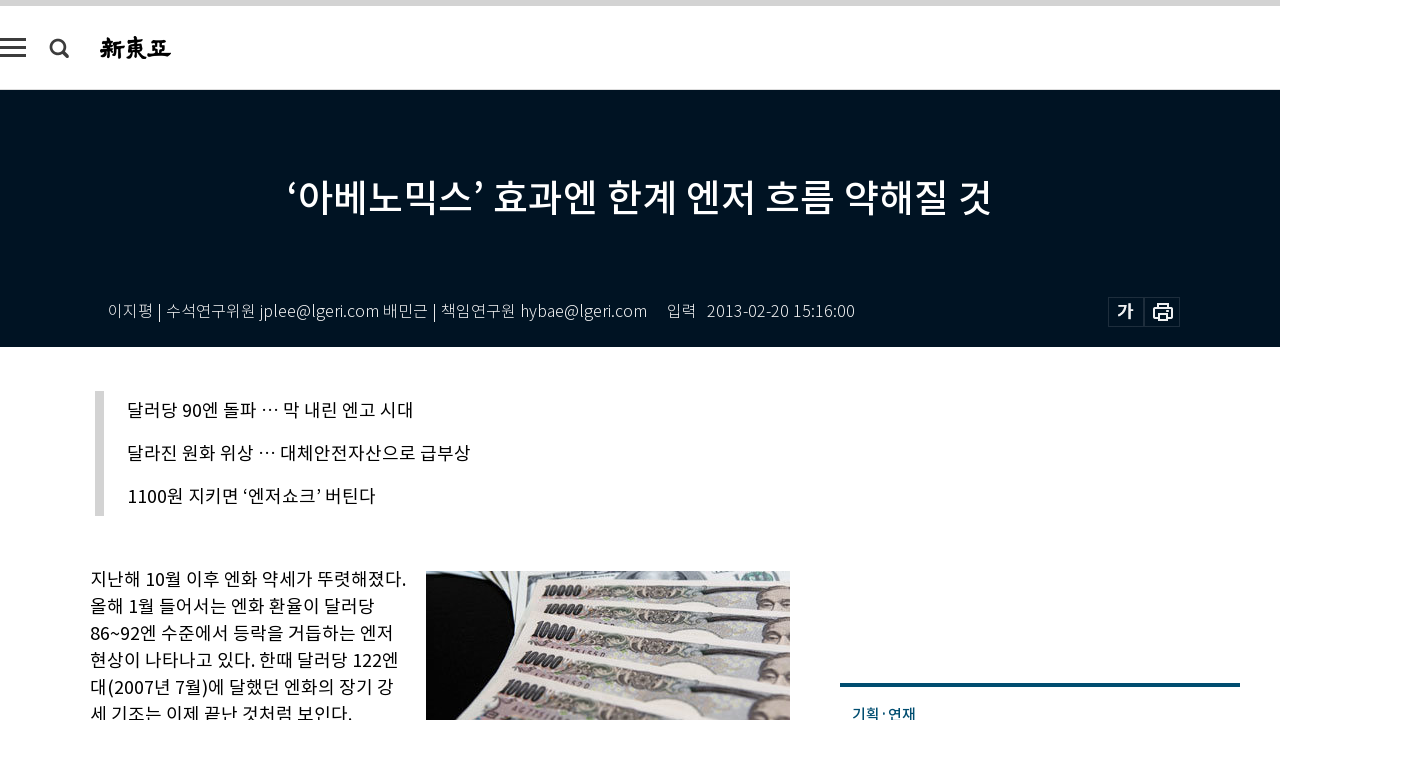

--- FILE ---
content_type: text/html; charset=UTF-8
request_url: https://shindonga.donga.com/economy/article/all/13/111859/1
body_size: 26215
content:
<!DOCTYPE html>
<html lang="ko">
<head>
<title>‘아베노믹스’ 효과엔 한계 엔저 흐름 약해질 것｜신동아</title>
<meta charset="utf-8" />
<meta http-equiv="X-UA-Compatible" content="IE=edge" />
<meta name='keywords' content='신동아, 동아일보, 동아닷컴, shindonga.donga.com'>
<meta name='description' content="">
<meta name='writer' content='신동아'>
<link rel="image_src" href="" />
<link rel='stylesheet' type='text/css' href='https://image.donga.com/magazine/shin_w/css/style_sub.css?t=20250410' />
<script data-ad-client='ca-pub-3925768217140661' async src='https://pagead2.googlesyndication.com/pagead/js/adsbygoogle.js'></script>
<!-- dable meta tag -->
<!-- 아이템 ID (필수): 아이템을 식별하기 위해 사용하시는 유일한 키를 입력해 주셔야 하며, 문자 혹은 숫자를 입력하실 수
있으며, 동일한 아이템의 경우, PC와 모바일에서 동일한 아이템 ID 값을 가져야 합니다. -->
<meta content="111859" property="dable:item_id">

<!-- 아이템 작성자(기자명) (필수) -->
<meta content="이지평 | 수석연구위원 jplee@lgeri.com 배민근 | 책임연구원 hybae@lgeri.com" property="dable:author">

<!-- 아이템 카테고리 -->
<meta content="경제" property="article:section"> <!-- 메인 카테고리 (필수) -->

<!-- 아이템 작성일(ISO 8601) (필수) -->
<meta content="2013-02-20T15:16:00+09:00" property="article:published_time"> <!-- 예(한국시간 오후 1:20) -->
<meta name='robots' content='max-image-preview:none'/>
<meta property="og:title" content="" />

<meta property="og:type" content="article" />
<meta property="og:site_name" content="신동아" />
<meta property="og:description" content="" />
<meta property="og:pubdate" content="" />
<meta property='og:url' content='https://shindonga.donga.com/economy/article/all/13/111859/1'><meta name='twitter:url' content='https://shindonga.donga.com/economy/article/all/13/111859/1' />
<meta name="twitter:card" content="summary_large_image" />
<meta name="twitter:image:src" content="" />
<meta name="twitter:site" content="@dongamedia" />
<meta name="twitter:description" content="" />
<meta name="twitter:title" content="" />
<meta itemprop="name" content="">
<meta itemprop="description" content="">


<link rel='stylesheet' type='text/css' href='https://image.donga.com/magazine/shindonga_m/css/jquery-ui.css' />
<script type="text/javascript" src="https://image.donga.com/donga/js.v.1.0/jquery-latest.js"></script>
<script type='text/javascript' src='https://image.donga.com/donga/js.v.1.0/jquery-ui.js'></script>
<script type='text/javascript' src='https://image.donga.com/donga/js.v.1.0/jquery-cookie.js'></script>
<script type='text/javascript' src='https://image.donga.com/donga/js.v.1.0/donga.js'></script>
<script type="text/javascript" src="https://image.donga.com/donga/js.v.2.0/slick.js"></script>
<link rel="stylesheet" type="text/css" href="https://image.donga.com/donga/css.v.2.0/slick.css"/>
<script type='text/javascript' src="https://image.donga.com/magazine/shin_w/js/common.js?t=20260122"></script>
<script language="javascript" type="text/javascript">
function openWindow(url, name, width, height)
{
    window.open(url, name, "width="+width+", height="+height+", scrollbars=yes, resizable=yes");
    return false;
}
</script>
<script async src="https://securepubads.g.doubleclick.net/tag/js/gpt.js"></script>
<script>
  window.googletag = window.googletag || {cmd: []};
  googletag.cmd.push(function() {
    googletag.defineSlot('/106061858/donga_magazine/pc_magazine_300250', [300, 250], 'div-gpt-ad-1697095737422-0').addService(googletag.pubads());
    googletag.defineSlot('/106061858/donga_magazine/pc_magazine_120600', [120, 600], 'div-gpt-ad-1697098371287-0').addService(googletag.pubads());
    googletag.defineSlot('/106061858/pc_magazine_970250_1', [970, 250], 'div-gpt-ad-1697096865331-0').addService(googletag.pubads());
    googletag.defineSlot('/106061858/donga_magazine/pc_magazine_970250_2', [970, 250], 'div-gpt-ad-1697099813812-0').addService(googletag.pubads());
    googletag.pubads().enableSingleRequest();
    googletag.pubads().collapseEmptyDivs();
    googletag.enableServices();
  });
</script>

<script type="text/javascript" src="https://image.donga.com/donga/js.v.1.0/GAbuilder.js?t=20240911"></script>
<script type="text/javascript">
gabuilder = new GAbuilder('GTM-NGJQBJ8') ;
let pageviewObj = {
    'up_login_status' : 'N',
        'ep_contentdata_content_id' : '13.111859' ,
        'ep_contentdata_content_title' : '‘아베노믹스’ 효과엔 한계 엔저 흐름 약해질 것' ,
        'ep_contentdata_delivered_date' : '2013-02-20 15:16:00' ,
        'ep_contentdata_content_category_1depth' : '경제' ,
        'ep_contentdata_content_category_2depth' : '-' ,
        'ep_contentdata_content_type' : '-' ,
        'ep_contentdata_content_tags' : '-' ,
        'ep_contentdata_author_name' : '-' ,
        'ep_contentdata_content_source' : '' ,
        'ep_contentdata_content_multimedia' : '-' ,
        'ep_contentdata_content_characters' : '0' ,
        'ep_contentdata_content_loginwall' : 'N' ,
        'ep_contentdata_content_series' : '이달의 경제보고서' ,
        'ep_contentdata_content_issue' : '-' ,
        'ep_contentdata_author_dept' : '-'
}
gabuilder.GAScreen(pageviewObj);
</script>
</head>
<body>
    
<!-- Google Tag Manager (noscript) -->
<noscript><iframe src='https://www.googletagmanager.com/ns.html?id=GTM-NGJQBJ8' height='0' width='0' style='display:none;visibility:hidden'></iframe></noscript>
<!-- End Google Tag Manager (noscript) -->
        <div id="wrap" class="sub_page">
        <div id="header" class="header view_page">
            <div class="progress_area">
                <div class="progress_bar"></div>
            </div>
            <div class="header_inner">
                <div class="util_box left_box">
                <button class="icon_comm btn_full_menu" type="button"></button>
<button class="icon_comm btn_search" type="button"></button>
<div class="search_box">
    <form action="https://shindonga.donga.com/search" method="get">
        <div class="search_bar">
            <input type="text" name="query" id="query" class="top_search" placeholder="검색어를 입력하세요.">
            <button class="icon_comm btn_search" type="submit"></button>
        </div>
    </form>
    <div id="latest_cont" class="latest_cont">
        <div class="list_cont" id="search_saved">
            <span class="tit">최근검색어</span>
            <p class='no_search'>최근 검색어<br /> 내역이 없습니다.</p>
        </div>
        <div id="fun_cont" class="fun_cont">
            <span class='btn_save'>검색어 저장 <button type='button' class='save' data-save='Y'>끄기</button></span>
            <button type="button" class="btn_close icon_com01 close">닫기</button>
        </div>
    </div>
</div>
            <script>
            $('#fun_cont .save').on('click', function () {
                if ( $(this).data('save') == "N" )
                {
                    $(this).data('save', 'Y') ;
                    $(this).html('끄기');
                    $.cookie('SHINDONGAsearchWordSave', 'Y', { expires: 365, path: '/', domain: 'donga.com' });
                    $("#latest_cont p").remove() ;
                    $("#latest_cont ul").show() ;

                    let eventObj = {};
                    eventObj = {
                        event_name : 'search_event',
                        ep_button_name : '검색어 저장 켜기',
                        ep_button_area : '헤더',
                        ep_button_category : '공통'
                    }
                    gabuilder.GAEventOBJ(eventObj) ;
                }
                else
                {
                    $(this).data('save', 'N') ;
                    $(this).html('켜기');
                    $.cookie('SHINDONGAsearchWordSave', 'N', { expires: 365, path: '/', domain: 'donga.com' });
                    $("#latest_cont ul").hide() ;
                    $("#latest_cont .list_cont .no_search").remove() ;
                    $("#latest_cont .list_cont").append("<p class='no_search'>검색어 저장 기능을<br /> 확인해주세요.</p>") ;

                    let eventObj = {};
                    eventObj = {
                        event_name : 'search_event',
                        ep_button_name : '검색어 저장 끄기',
                        ep_button_area : '헤더',
                        ep_button_category : '공통'
                    }
                    gabuilder.GAEventOBJ(eventObj) ;
                }
                return false;
            });
            $('#latest_cont .btn_del').on('click', function () {
                var word = $(this).data('word') ;
                setCookieSearch(word) ;
                $(this).parent().remove() ;
                return false;
            });
            function setCookieSearch(word)
            {
                $.ajax({
                    type: "GET",
                    url: "https://shindonga.donga.com/search?mode=remove&query=" + word ,
                    dataType: "html",
                    success: function (result) {
                    }
                });
            }
            $('#top_search_form .search_inp #query').on('keyup',function(){
                var query = $(this).val();

                if( query.length >= 1 )
                {
                    if( query.length > 100 )
                    {
                        alert("검색어는 최대 100자까지만 입력가능합니다.");
                        $(this).val(query.substring(0, 100));
                    }
                }
            });

            </script>

                </div>
                <h2 class="top_logo">
<a href="https://shindonga.donga.com">
    <img src="https://image.donga.com/magazine/shin_w/images/common/top_logo.png" alt="신동아">
</a>
</h2>
<div id="gnb" class="gnb ">
    <ul class="gnb_menu">
        <li><a href="https://shindonga.donga.com/politics">정치</a></li>
        <li><a href="https://shindonga.donga.com/economy">경제</a></li>
        <li><a href="https://shindonga.donga.com/society">사회</a></li>
        <li><a href="https://shindonga.donga.com/inter">국제</a></li>
        <li><a href="https://shindonga.donga.com/culture">문화&amp;라이프</a></li>
        <li><a href="https://shindonga.donga.com/science">정보과학</a></li>
        <li><a href="https://shindonga.donga.com/sports">스포츠</a></li>
        <li><a href="https://shindonga.donga.com/people">피플</a></li>
        <li><a href="https://shindonga.donga.com/column">칼럼</a></li>
    </ul>
</div>
                <div class="scroll_title">
                    <h2 class="current_title">&lsquo;아베노믹스&rsquo; 효과엔 한계 엔저 흐름 약해질 것</h2>
                    <button class='btn_editnum'>2013년 <span class='month'>3</span>월호</button>
                </div>
                <div class="util_box right_box">
                    <button type="button" class="btn_share"></button>
                    <button type="button" class="btn_reply reply_yes">
                        <span class="replyCnt"></span>
                    </button>
                    <div class='login_wrap '>
    <button class='btn_login'><a href='https://secure.donga.com/membership/login.php?gourl=https%3A%2F%2Fshindonga.donga.com%2Feconomy%2Farticle%2Fall%2F13%2F111859%2F1' data-event_name="click_event" data-ep_button_name="로그인" data-ep_button_area="헤더" data-ep_button_category="공통" class='btn_login_gtm'>로그인</a></button>
    <div class='login_list_wrap'>
        <h2 class='user_name'><a href='https://secure.donga.com/membership/info.php'><span class='name'></span> 님</a></h2>
        <h3 class='menu_title'>내 콘텐츠</h3>
        <ul class='login_list'>
            <li>
                <a href='https://shindonga.donga.com/Reporter?m=my'>내 구독 기자</a>
                <a href='https://shindonga.donga.com/Series?m=my'>내 구독 연재</a>
            </li>
        </ul>
        <a href='https://secure.donga.com/membership/logout.php?gourl=https%3A%2F%2Fshindonga.donga.com%2Feconomy%2Farticle%2Fall%2F13%2F111859%2F1' class='logout'>로그아웃</a>
    </div>
</div>
                </div>
                <div id="shareLayer" class="share_layer">
                    <span class="title">공유하기</span>
                    <ul class="share_list"></ul>
                    <span class="icon_comm btn_close">닫기</span>
                </div>
            </div>
            <div class="full_menu_wrap">
    <div class="inner">
        <script src = 'https://dimg.donga.com/carriage/SHINDONGA/cron/shindonga_poster/shindonga_poster.0.js?t=20260122'></script>
        <div class="menu_box">
            <ul class="menu_list gnb_list">
                <li><a href="https://shindonga.donga.com/politics">정치</a></li>
                <li><a href="https://shindonga.donga.com/economy">경제</a></li>
                <li><a href="https://shindonga.donga.com/society">사회</a></li>
                <li><a href="https://shindonga.donga.com/inter">국제</a></li>
                <li><a href="https://shindonga.donga.com/culture">문화&amp;라이프</a></li>
                <li><a href="https://shindonga.donga.com/science">정보과학</a></li>
                <li><a href="https://shindonga.donga.com/sports">스포츠</a></li>
                <li><a href="https://shindonga.donga.com/people">피플</a></li>
                <li><a href="https://shindonga.donga.com/column">칼럼</a></li>
                <li><a href="https://shindonga.donga.com/List">전체기사</a></li>
            </ul>
            <ul class="menu_list etc_list">
                <li><a href="https://shindonga.donga.com/Series">연재</a></li>
                <li><a href="https://pf.kakao.com/_ExlPxixj" target='_blank'>기사제보</a></li>
                <li><a href="https://shindonga.donga.com/Library?c=new">최신호 목차</a></li>
                <li><a href="https://web.donga.com/order/magazine/subscription.php" target="_blank">구독신청</a></li>
                <li><a href="https://shindonga.donga.com/Library">라이브러리</a></li>
                <li><a href="https://shindonga.donga.com/Docs?m=ad">광고안내</a></li>
                <li><a href="https://shindonga.donga.com/Reporter">기자페이지</a></li>
            </ul>
        </div>
    </div>
</div>
        </div>
    
            <div class="editart_list_wrap">
            <div class="editart_list">
                <div class="title_cont">
                    <h3 class='title'>2013년 <span class='month_num'>3</span>월호</h3>
                    <button class="btn_all"><a href="https://shindonga.donga.com/Library?c=642">전체목차보기</a></button>
                    <button class="btn_close"></button>
                </div>
                <ul class="tab_box">
                    <li>
                        <button class="btn_tab">정치</button>
                    </li>
                    <li>
                        <button class="btn_tab on">경제</button>
                    </li>
                    <li>
                        <button class="btn_tab">사회</button>
                    </li>
                    <li>
                        <button class="btn_tab">국제</button>
                    </li>
                    <li>
                        <button class="btn_tab">문화&amp;라이프</button>
                    </li>
                    <li>
                        <button class="btn_tab">정보과학</button>
                    </li>
                    <li>
                        <button class="btn_tab">스포츠</button>
                    </li>
                    <li>
                        <button class="btn_tab">피플</button>
                    </li>
                    <li>
                        <button class="btn_tab">칼럼</button>
                    </li>
                </ul>
                <ul class="tab_contents">
                    <li class="list_item">
                        <ul class="contents_list">
                        <li><a href='https://shindonga.donga.com/politics/article/01/13/111908/1'>햇볕정책이 北 핵개발 도와 vs 개성공단 같은 곳 늘려야</a></li><li><a href='https://shindonga.donga.com/politics/article/01/13/111904/1'>목숨 건 전략싸움 대반전 이제 ‘한국 카드’는 없다!</a></li><li><a href='https://shindonga.donga.com/politics/article/01/13/111901/1'>“잘나가는 미래부? 글쎄올시다…”</a></li><li><a href='https://shindonga.donga.com/politics/article/01/13/111900/1'>최대석 미스터리   </a></li><li><a href='https://shindonga.donga.com/politics/article/01/13/111898/1'>국정원女 vs 女수사과장 ‘대선 개입’ 공방전 </a></li><li><a href='https://shindonga.donga.com/politics/article/01/13/111896/1'>“박원순, 허송세월하다가 ‘오세훈 헐뜯기’로 재선 노려”</a></li><li><a href='https://shindonga.donga.com/politics/article/01/13/111893/1'>박근혜-뽀로로-북한 막후접촉 있었다</a></li><li><a href='https://shindonga.donga.com/politics/article/01/13/111875/1'>‘공화주의적 애국’에서 해답 찾아라</a></li>
                        </ul>
                    </li>
                    <li class="list_item on">
                        <ul class="contents_list">
                        <li><a href='https://shindonga.donga.com/economy/article/03/13/111914/1'>분단·접경 상징 도시에서 글로벌 첨단 도시로</a></li><li><a href='https://shindonga.donga.com/economy/article/03/13/111912/1'>기관·기관장 평가 2관왕 道公 상복 터졌네</a></li><li><a href='https://shindonga.donga.com/economy/article/03/13/111911/1'>“세계경제, 최악은 끝났다” 낙관론 고개 들어  </a></li><li><a href='https://shindonga.donga.com/economy/article/03/13/111874/1'>‘세출 동결’ 돌 하나로 여러 마리 새 잡아라  </a></li><li><a href='https://shindonga.donga.com/economy/article/03/13/111859/1'>‘아베노믹스’ 효과엔 한계 엔저 흐름 약해질 것</a></li>
                        </ul>
                    </li>
                    <li class="list_item">
                        <ul class="contents_list">
                        <li><a href='https://shindonga.donga.com/society/article/02/13/111920/1'>기지개 켜는 봄꽃 향기 </a></li><li><a href='https://shindonga.donga.com/society/article/02/13/111918/1'>강남구청 vs 라마다호텔 ‘5년 전쟁’</a></li><li><a href='https://shindonga.donga.com/society/article/02/13/111910/1'>논점 2013</a></li><li><a href='https://shindonga.donga.com/society/article/02/13/111894/1'>인터넷 사이트에 타인의 개인 정보를 업로드한 경우 外</a></li><li><a href='https://shindonga.donga.com/society/article/02/13/111890/1'>삼성家 재판의 불편한 진실</a></li><li><a href='https://shindonga.donga.com/society/article/02/13/111887/1'>느림을 견디는 파리 조급증에 빠진 서울</a></li><li><a href='https://shindonga.donga.com/society/article/02/13/111886/1'>성배(聖杯)는 없다? 성배(聖杯)는 못 찾았다!</a></li><li><a href='https://shindonga.donga.com/society/article/02/13/111885/1'>옛것과 새것 섞어 신문명 일군 융합의 땅</a></li><li><a href='https://shindonga.donga.com/society/article/02/13/111876/1'>유명무실 사면심사위 힘 실어야 특사 오·남용 논란은 ‘민주화’ 증거</a></li><li><a href='https://shindonga.donga.com/society/article/02/13/111871/1'>술을 풀자 갱단도, FBI도 □을 주목했다</a></li><li><a href='https://shindonga.donga.com/society/article/02/13/111870/1'>욕심 버리고 본심 찾아 明明德 행복세상 만들기</a></li><li><a href='https://shindonga.donga.com/society/article/02/13/111865/1'>최악(最惡) 아닌 차악(次惡) 모의평가 늘리고 가산점 정교하게</a></li><li><a href='https://shindonga.donga.com/society/article/02/13/111864/1'>‘대중교통 인정’ 뺀 ‘택시지원법’이 합리적 절충안</a></li><li><a href='https://shindonga.donga.com/society/article/02/13/111856/1'>김지태 씨 유서는 유족이 조작했다</a></li><li><a href='https://shindonga.donga.com/society/article/02/13/111857/1'>역사 다큐 ‘백년전쟁’의 이승만 죽이기</a></li>
                        </ul>
                    </li>
                    <li class="list_item">
                        <ul class="contents_list">
                        
                        </ul>
                    </li>
                    <li class="list_item">
                        <ul class="contents_list">
                        <li><a href='https://shindonga.donga.com/culture/article/05/13/111923/1'>프라하의 추억과 낭만展</a></li><li><a href='https://shindonga.donga.com/culture/article/05/13/111921/1'>구불구불 길마다 굽이굽이 맺힌 사연 </a></li><li><a href='https://shindonga.donga.com/culture/article/05/13/111915/1'>영화계의 ‘슈퍼 갑(甲)’ CJ</a></li><li><a href='https://shindonga.donga.com/culture/article/05/13/111913/1'>김주욱 “모티프 설정 캐릭터 도둑맞았다” vs 이승우 “참고, 참조한 적도 없다”</a></li><li><a href='https://shindonga.donga.com/culture/article/05/13/111905/1'>“외국 친구 사귀는 재미에 은퇴생활이 풍요로워요”</a></li><li><a href='https://shindonga.donga.com/culture/article/05/13/111892/1'>인간 본성의 탐구, 소설이라는 식당 또는 역사</a></li><li><a href='https://shindonga.donga.com/culture/article/05/13/111891/1'>순수음악·대중음악 융합한 ‘미국식 크로스오버’ 기수 레너드 번스타인</a></li><li><a href='https://shindonga.donga.com/culture/article/05/13/111884/1'>영하 17도 山中에서 새가 되어 날다</a></li><li><a href='https://shindonga.donga.com/culture/article/05/13/111883/1'>피부 보호 각질층 파괴…건조증, 염증 위험도 </a></li><li><a href='https://shindonga.donga.com/culture/article/05/13/111882/1'>연기로 확인된 존재감  전도연</a></li><li><a href='https://shindonga.donga.com/culture/article/05/13/111880/1'>시인이 꽃을 불렀다 바람이 바다의 시간을 채웠다</a></li><li><a href='https://shindonga.donga.com/culture/article/05/13/111878/1'>그들이 면도칼을 휴지에 쌌다 “들키면 삼키고 죽갔습네다”</a></li><li><a href='https://shindonga.donga.com/culture/article/05/13/111873/1'>성공한 국가 불행한 국민 外</a></li><li><a href='https://shindonga.donga.com/culture/article/05/13/111872/1'>위기의 자본주의를 구한 경기침체기 ‘만병통치약’</a></li><li><a href='https://shindonga.donga.com/culture/article/05/13/111869/1'>‘베를린’의 너무 매력적인 北 스파이</a></li><li><a href='https://shindonga.donga.com/culture/article/05/13/111868/1'>원기 부족 탓 정신질환 귀신 쫓는 돌팔이가 병 키워</a></li><li><a href='https://shindonga.donga.com/culture/article/05/13/111867/1'>재채기에 무너진 척추 뼈 骨시멘트로 15분에 치료</a></li><li><a href='https://shindonga.donga.com/culture/article/05/13/111866/1'>혼자 살기, 실수 줄이는 9가지 선택</a></li><li><a href='https://shindonga.donga.com/culture/article/05/13/111863/1'>연극 ‘에이미’ 外</a></li><li><a href='https://shindonga.donga.com/culture/article/05/13/111861/1'>마음껏 펼쳐라, 대한민국의 꿈!</a></li><li><a href='https://shindonga.donga.com/culture/article/05/13/111860/1'>홍도 풍란</a></li>
                        </ul>
                    </li>
                    <li class="list_item">
                        <ul class="contents_list">
                        <li><a href='https://shindonga.donga.com/science/article/22/13/111909/1'>2020년, 달 따러 간다</a></li><li><a href='https://shindonga.donga.com/science/article/22/13/111888/1'>새 생명 잉태하는 밤하늘 봄비</a></li>
                        </ul>
                    </li>
                    <li class="list_item">
                        <ul class="contents_list">
                        <li><a href='https://shindonga.donga.com/sports/article/07/13/111922/1'>“골프도 인생도 천-고-마-비 타법으로”</a></li>
                        </ul>
                    </li>
                    <li class="list_item">
                        <ul class="contents_list">
                        <li><a href='https://shindonga.donga.com/people/article/06/13/111929/1'>세계 최대 광고연구 프로젝트 ‘Beyond 30’ 주도 듀안 바란</a></li><li><a href='https://shindonga.donga.com/people/article/06/13/111928/1'>차기 벤처기업협회장 남민우 </a></li><li><a href='https://shindonga.donga.com/people/article/06/13/111927/1'>여자 500m 스피드스케이팅 세계 신기록 이상화</a></li><li><a href='https://shindonga.donga.com/people/article/06/13/111926/1'>독도 관련 일본 고문서 ‘죽도기사’ 편역 권오엽·권정 부녀</a></li><li><a href='https://shindonga.donga.com/people/article/06/13/111925/1'>‘정도(正道)’ 강조한 ‘보통사람’ 국무총리 후보자 정홍원</a></li><li><a href='https://shindonga.donga.com/people/article/06/13/111924/1'>소녀에서 여인으로 거듭난 한류 퀸 윤은혜</a></li><li><a href='https://shindonga.donga.com/people/article/06/13/111919/1'>“KAL기 폭파사건이 조작? 범인 시신 보면 그런 말 못하죠”</a></li><li><a href='https://shindonga.donga.com/people/article/06/13/111917/1'>“돈 없어 소송 포기하는 사람은 없어야”</a></li><li><a href='https://shindonga.donga.com/people/article/06/13/111916/1'>“유전무죄 무전유죄? 지금도 그렇죠, 장발장처럼…”</a></li><li><a href='https://shindonga.donga.com/people/article/06/13/111907/1'>“농특세 일몰, 쌀 관세화 대비하고 농협은 경제사업 더 매진해야”</a></li><li><a href='https://shindonga.donga.com/people/article/06/13/111906/1'>“‘코이카 스타일’ 원조로 ‘매력 한국’ 이미지 각인”</a></li><li><a href='https://shindonga.donga.com/people/article/06/13/111903/1'>“말로만 반성하는 민주당 호남 텃밭 날릴 수도”</a></li><li><a href='https://shindonga.donga.com/people/article/06/13/111902/1'>“朴 당선인 공약 재원, 통상적 방법으론 마련 못해”</a></li><li><a href='https://shindonga.donga.com/people/article/06/13/111899/1'>“교사가 매 맞는 ‘막장’ 학교…공교육 살릴 길은 교권입국(敎權立國)” </a></li><li><a href='https://shindonga.donga.com/people/article/06/13/111897/1'>“산업재해, 선진국 수준으로 확 낮출 겁니다”</a></li><li><a href='https://shindonga.donga.com/people/article/06/13/111895/1'>“몸 파는 여자라뇨? 우리는 당당한 ‘性서비스’ 노동자”</a></li><li><a href='https://shindonga.donga.com/people/article/06/13/111889/1'>보잉 vs 에어버스</a></li><li><a href='https://shindonga.donga.com/people/article/06/13/111881/1'>드라마 ‘보고 싶다’로 연기대상 2관왕 윤은혜</a></li><li><a href='https://shindonga.donga.com/people/article/06/13/111879/1'>“기업 경영도 살림하듯 꼼꼼하게”</a></li><li><a href='https://shindonga.donga.com/people/article/06/13/111877/1'>“청송은 장난끼 가득한 공화국”</a></li><li><a href='https://shindonga.donga.com/people/article/06/13/111862/1'>‘돌아온 탕아’ 월가 황제 등극하다 </a></li><li><a href='https://shindonga.donga.com/people/article/06/13/111858/1'>“박근혜式 대기업 규제 반대 신규 순환출자도 허용해야”</a></li>
                        </ul>
                    </li>
                    <li class="list_item">
                        <ul class="contents_list">
                        
                        </ul>
                    </li>
                </ul>
            </div>
        </div>        <div id="contents">
            <div class="article_wrap">
                <div class="article_top">
                    <div class="inner">
                        <h3 class="sub_title"></h3>
                        <p class="title_text">‘아베노믹스’ 효과엔 한계 엔저 흐름 약해질 것</p>
                        <p class="title_sub_text"></p>
                        <div class="top_below_box">
                            <li class='info_write'><h4 class='info_writer'><p class='name'>이지평 | 수석연구위원 jplee@lgeri.com 배민근 | 책임연구원 hybae@lgeri.com</p></h4><p class='info_time'>입력<span class='time'>2013-02-20 15:16:00</span></p></li>
                            <div class="util_box">
                                <button type="button" class="btn_util btn_font"></button>
                                <button type="button" class="btn_util btn_print"></button>
                                
                            </div>
                            <div id="fontLayer" class="font_layer">
                                <span class="title">글자크기 설정</span>
                                <span class="font_size">
                                    <button type="button" class="btn_font01">가</button>
                                    <button type="button" class="btn_font02">가</button>
                                    <button type="button" class="btn_font03 on">가</button>
                                    <button type="button" class="btn_font04">가</button>
                                </span>
                                <span class="icon_com01 btn_close">닫기</span>
                            </div>
                        </div>
                    </div>
                </div>
                <div class="article_contents">
                    <div class="inner">
                        <div class="content">
                            <div class="article_view">
                            <ul class='postscript'><li>달러당 90엔 돌파 … 막 내린 엔고 시대</li><li>달라진 원화 위상 … 대체안전자산으로 급부상</li><li>1100원 지키면 ‘엔저쇼크’ 버틴다</li></ul>
                            <div class='photo_right'><img src='https://dimg.donga.com/egc/CDB/SHINDONGA/Article/20/13/02/20/201302200500000_1.jpg' alt='‘아베노믹스’ 효과엔 한계 엔저 흐름 약해질 것'></div>지난해 10월 이후 엔화 약세가 뚜렷해졌다. 올해 1월 들어서는 엔화 환율이 달러당 86~92엔 수준에서 등락을 거듭하는 엔저 현상이 나타나고 있다. 한때 달러당 122엔대(2007년 7월)에 달했던 엔화의 장기 강세 기조는 이제 끝난 것처럼 보인다.<br><br>엔화 환율은 과거에도 강세와 약세를 반복해왔다. 은 실제 환율과 환율의 중기 추세를 보여주는 12개월 이동평균선, 장기 추세를 보여주는 24개월 이동평균선을 함께 나타낸 것이다. 실제 환율이 12개월선과 24개월선을 뚫고 올라가면 강세에서 약세로 추세 전환이 확실하다고 볼 수 있다. 2012년 초엔 엔/달러 환율이 12개월선을 벗어났지만 24개월선을 뚫지 못해 그 후 다시 강세로 돌아섰다. 그러나 최근에는 24개월선을 뚫고나와 엔화 약세로 추세 전환이 보다 명확해졌다. 2011년 초엔 일본은행이 양적금융 완화를 확대하고 인플레이션을 유도하려는 분위기가 감지되긴 했어도 이를 확실하게 추진하지 않았던 데 반해, 이번에는 아베 정권의 강력한 금융완화 및 엔저 의지가 반영되면서 엔고에서 엔저로 추세 전환이 좀 더 명백해지고 있다.<br><br>다른 주요 통화들과 비교해도 엔화 가치의 하락 폭은 유난히 크다. 2012년 하반기 이후 최근까지 노르웨이의 크로네가 달러에 대해 7.9% 절상된 것을 비롯, 유로와 스위스프랑이 각각 5.7%, 4.6%, 원화가 4.6%, 위안화가 2.0% 절상된 데 반해 엔화는 14.7%나 절하됐다. <br><br><b>“무제한 양적금융완화”</b><br><br>경기부진이 심화되고 양적완화 확대 필요성이 크게 높아지면서 ‘안전통화’로서 엔화의 매력이 상당히 약화됐다. 반면 원화 및 원화자산에 대한 평가는 과거에 비해 크게 향상됐다. 일정한 수준의 수익성과 더불어 안전성도 크게 높아진 것으로 평가되면서 원화는 국제사회에서 대체안전자산(alternative safe haven)으로 부각되고 있다. 그 결과 원/엔 환율도 빠르게 하락, 2010년 초 이후 3년 만에 1100원대에 진입했다.<br><br><script type='text/javascript' src='https://image.donga.com/dac/MAGAZINE/PC/magazine_common_view_middle_5para_01.js'></script><br><br>2007년 리먼 쇼크 이후 6년째 지속돼 온 엔고 사이클이 최근 끝날 조짐을 보이는 것은 글로벌 금융시장의 위험이 완화되는 상황에서 일본의 국제수지가 악화되고, 일본 정부의 엔저 정책에 대한 기대가 고조됐기 때문이다.<br><br>특히 지난해 11월 아베 내각 출범이 확실해지면서 10월 초부터 이미 약세를 보이기 시작한 엔화의 하락세가 더욱 빨라졌다. 신임 아베 총리는 선거 과정에서 ‘2~3% 물가상승을 목표로 무제한으로 금융을 완화하겠다’‘일본은행법을 개정해 일본 정부가 발행한 국채를 시중에 유통시키지 않고 일본은행이 직접 인수하도록 하겠다’는 등 초강경 발언을 거듭하며 엔화 약세에 대한 기대를 고조시킨 바 있다. <br><br>그동안 일본은행은 미국의 양적금융완화에 대항하는 수준으로 양적금융완화 규모를 확대해왔고, 지난해 초에는 일본은행의 이러한 인플레이션 정책에 대한 기대로 일시적으로 엔저 현상이 나타나기도 했다. 이번에는 아베 내각이 ‘무제한’ 양적금융완화, 그리고 일본은행으로 하여금 2~3%의 물가상승 목표 설정을 강제하겠다고 했기 때문에 국내외의 투자가들이 본격적으로 엔화 매각에 나섰다.<br><br>그간 일본 경제의 디플레이션이 지속됨으로써 미국 등 여타 국가와의 물가상승률 격차는 벌어졌고, 이것이 엔화에 대해 중장기적인 절상 압력으로 작용해왔다. 하지만 새로 출범한 아베 내각이 인플레이션 유도를 공공연하게 내세우면서 엔화 환율의 중장기 흐름에도 변화 가능성이 감지된다. 아베 내각이 인플레이션과 엔저를 공약처럼 내세우면서 중의원 선거에서 대승한 데다 오는 7월에는 참의원 선거도 예정돼 있어 당분간 일본 정부는 민의를 내세워 엔화 약세 유도에 전력할 것으로 보인다.<br><br>그러나 일본은행이 직접 정부 국채를 인수하는 방안은 부작용이 클 것으로 판단된다. 명목 GDP의 2배가 넘는 막대한 정부 부채를 안고 있는 일본은 해마다 재정적자가 누적되고 있다. 일본 국채에 대한 신뢰가 하락해 금리가 2~3%p만 급등해도 재정에 미치는 충격이 클 수밖에 없다. 국가 예산 편성조차 어려워질 수도 있다. 일본 국채를 대량으로 보유한 일본계 은행들은 국채가격 하락으로 막대한 투자 손실을 입게 돼 다시금 금융경색에 빠질 수 있다. 더군다나 이런 영향은 일본 국내로 국한되지 않을 것이다. 구미 금융기관들이 리먼 쇼크 이후 아시아를 포함한 전 세계에서 대출자산 회수에 나선 상황이다. 그 공백을 메우고 있는 일본계 은행마저 자산 매각에 나설 경우 글로벌 금융경색이 심화될 우려도 있다.<br><br>아베 내각은 전통적으로 대규모 공공사업을 선호하는 자민당 정책을 기반으로 현재 사업규모 20조 엔이 넘는 긴급 경제대책을 준비하고 있다. 200조 엔 규모의 국토정비계획도 밝혔다. 대규모 경기부양책 및 공공사업 실행으로 재정적자가 확대되고 국채발행 물량도 크게 늘어날 것이다. 아베 정권은 이를 일본은행이 인수하게 함으로써 인플레이션을 용인하고 엔화 약세를 유도하겠다는 것이다.<br><br><div class='photo_center'><img src='https://dimg.donga.com/egc/CDB/SHINDONGA/Article/20/13/02/20/201302200500000_2.jpg' alt='‘아베노믹스’ 효과엔 한계 엔저 흐름 약해질 것'></div><br><br><b>엔저 가속화엔 한계</b><br><br>하지만 이런 정책을 전면적으로 실행에 옮길 경우 위험도 작지 않다. 전 세계 투기세력에 엔저 정책은 일본 국채 투매를 통한 막대한 투자수익 기회를 의미한다. 이 경우 엔화 가치는 매우 불안정한 국면으로 진입해 일본 정부의 통제범위를 벗어날 수도 있다. 이런 위험요인을 감안한다면 아베 내각의 정책에도 제약이 따를 수밖에 없다. 일본은행의 인플레이션 목표에 대한 간여를 강화하는 방향으로 일본은행법이 일부 개정될 가능성은 있지만 일본은행의 국채 인수를 전면 허용하는 법 개정은 어려울 것으로 보인다.<br><br>지난해 11월 이후 엔화 약세가 가속화한 데는 9월 일본의 경상수지가 일시적으로 적자를 기록한 것도 중요 요인으로 작용했다. 2011년 동일본 대지진 이후 원자력발전소 가동이 중단되면서 천연가스 수입이 급증해 일본의 경상수지가 빠르게 악화됐다. 특히 지난해 9월 일본과 중국 간 영토 문제까지 불거져 일본의 대중(對中) 수출이 14%나 감소하면서 경상수지에서 적자를 냈다.<br><br>일본 전자업체들이 TV사업에서 대규모 적자를 지속하는 등 일본 제조업의 경쟁력 약화 현상은 향후 무역수지 적자 기조를 더욱 고착화할 전망이다. 일본의 경상수지 구조는 해외자산으로부터 발생하는 수익인 소득수지가 경상수지 흑자를 뒷받침하는 양상이다. 하지만 일본의 해외자산은 채권 등 현금성 자산이 많은데다 그마저 최근의 선진국 금리 하락으로 인해 투자수익 확대에 한계가 따른다. 한편 지속적인 엔고로 일본 기업의 해외 직접투자, 해외 기업에 대한 대규모 인수합병(M·A)이 확대되면서 투자수지 적자 또한 확대되고 있다. 글로벌 금융시장의 안정화로 일본의 해외 증권투자가 회복되면서 엔화 약세 요인으로 작용한 측면도 있다. 2012년 일본 경상수지 흑자 규모는 700억~800억 달러에 그친 것으로 여겨진다.<br><br>하지만 올해는 경상수지 흑자 폭이 다시 확대될 가능성이 크다. 세계경기의 회복과 엔화 약세 효과로 수출증가율이 당초 예상보다 높아질 전망이다. 한편 원자력발전에 좀 더 적극적인 자민당 정권의 재등장으로 일부 원자력발전소가 재가동될 가능성이 있다. 이는 천연가스 등 원자재 수입 수요 둔화 요인으로 작용한다. 원자재 가격도 이란 핵 위기가 전쟁 상황으로까지 가지 않으면 2013년에 전반적으로 안정세를 보일 것으로 예상된다. <br><br>결국 일본 경상수지 흑자가 과거처럼 큰 폭으로 늘어나긴 어렵고, 지난해보다는 소폭으로 늘어 올해는 900억~1000억 달러의 흑자를 기록할 것으로 예상된다. 따라서 경상수지 측면에서 엔화 약세의 가속화에는 한계가 있을 듯하다.<br><br>제조업 약화, 무역수지 적자, 막대한 재정적자 누적 등 과거 엔고를 지탱해온 일본 경제의 강점과 안정성이 후퇴했는데도 그동안 엔고가 지속된 것은 2007년 리먼 쇼크 이후 글로벌 금융시장의 불안이 크게 확대됐기 때문이다. 일본은 아직도 세계 최대 순채권국이다. 엔화 또한 안전통화 지위를 유지해 유로존 위기로 인한 위험이 고조될 때마다 엔화가 강세를 보였다.<br><br>하지만 지난해 하반기 이후 유럽 재정위기가 소강상태에 들어서고 미국의 재정절벽 협상도 큰 고비를 넘기면서 위험자산에 대한 투자심리가 회복된 것이 엔화에 대한 수요를 둔화시켰고, 특히 올해 초부터 엔화 약세를 가속화하는 요인으로 작용했다. 다만 유럽 경제는 장기 정체 양상을 보이면서 긴축을 해도 재정적자가 계속되는 악순환이 나타나는 등 재정불안이 지속되고 있다. 근본적인 해결책이라 할 은행동맹이나 재정통합도 단시일 내에 성과를 내기 어려워 앞으로 상당 기간 금융 불안과 실물경제 침체가 지속될 전망이다. 미국도 재정지출 삭감 방안에 관한 완전한 합의에 도달할 때까지 다소 우여곡절이 있을 수 있다. 이처럼 국제 금융시장의 위험이 완전히 해소되지 않은 상황에서 엔화 약세 압력을 가중시키는 데는 한계가 있다.<br><br>또한 일본에 이어 미국이나 유럽도 ‘제로금리’ 정책을 전개할 수밖에 없는 등 비정상적인 통화정책 환경이 올해 안에 해소되기 어려울 것으로 보인다. 10년 만기 국채금리 기준으로 과거 3~4%p에 달했던 미일 간의 금리차가 1%p 정도로 축소된 상황에서 엔화가 달러화에 대해 큰 폭의 하락세를 이어가는 데는 한계가 있다.<br><br>미국 연방준비제도이사회(FRB)도 지난해 12월 공개시장위원회(FOMC)를 통해 미국의 실업률이 6.5%(12월의 실업률은 7.8%)로 떨어질 때까지 제로금리 정책을 고수하겠다는 방침을 정했다. FRB의 공식 견해로는 2015년 이후에나 실업률이 6.5%로 떨어질 것으로 보여 미국의 제로금리 정책은 상당 기간 지속될 가능성이 높다. 특히 올해 미국이 금리를 인상 할 공산은 거의 없어 미국 경기의 회복세로 미일 간 금리차가 다소 확대되더라도 그 폭은 제한적일 것이며, 이에 따른 엔저 압력의 가속화도 어려울 것으로 보인다.<br><br><div class='photo_center'><img src='https://dimg.donga.com/egc/CDB/SHINDONGA/Article/20/13/02/20/201302200500000_3.jpg' alt='‘아베노믹스’ 효과엔 한계 엔저 흐름 약해질 것'></div><br><br><div class='photo_center'><img src='https://dimg.donga.com/egc/CDB/SHINDONGA/Article/20/13/02/20/201302200500000_4.jpg' alt='‘아베노믹스’ 효과엔 한계 엔저 흐름 약해질 것'></div>앞에서 살펴본 것처럼 최근 엔고의 원인과 강도, 지속가능성 등을 감안하면 엔고 사이클의 마감은 비교적 명확해 보여도 엔화의 절하 폭에는 한계가 있을 것으로 예상된다. 에서 보는 바와 같이 1990년대 후반 이후로는 실제 환율의 변동폭이 수출물가로 본 구매력평가 환율 수준에는 미치지 못했다. 최근의 엔고 시기에도 엔화의 절상 폭은 제한적이었다. 1980년대 후반이나 1990년대 초반의 ‘초엔고’ 시기에는 명목 엔/달러 환율이 수출물가를 기준으로 한 구매력평가환율에 거의 근접하는 수준까지 강세를 보였다. <br><br>그러나 2012년의 경우 수출물가 기준 구매력평가 환율은 달러당 47엔에 달하지만, 실제 환율의 최저치는 76엔 수준에 그쳤다. 엔고기에는 수출물가를 기준으로 한 구매력평가 환율 부근까지 엔화가 절상됐고, 엔저기엔 생산자물가를 기준으로 한 구매력평가 환율을 한계선으로 해서 엔화가 약세를 보이는 패턴이 일반적이었다. 이러한 점에서 최근에는 실질 엔화 가치 대비 명목 엔/달러 환율의 변동폭이 과거에 비해 작아졌다. 그뿐만 아니라 2000년대 들어서는 엔화 약세가 생산자물가 기준 구매력평가 환율을 소폭 상회하는 수준까지 진행된 경우도 나타난다. 이는 일본 경제의 위상 약화라는 구조적 변화를 반영한 것으로 볼 수 있다. <br><br>실질 엔화 가치를 기준으로 한 절상 및 절하의 한계선과 국제금융시장의 위험도를 종합적으로 고려할 때, 이번에도 생산자물가 기준 구매력평가 환율 수준 부근을 엔화 약세의 한계선으로 볼 수 있다. 2012년 1~11월 기준으로 본 생산자물가 구매력평가 환율은 달러당 92.5엔이다. <br><br>따라서 엔화 약세가 상당한 정도로 가속화되더라도 올해 상반기 중에는 달러당 92~93엔 전후 수준에 머물 가능성이 높다. 지난해 80엔대 초중반 수준에 머물렀던 주요 글로벌 금융회사들의 엔/달러 환율 전망치가 최근 들어서는 90엔대로 상향조정되는 흐름이다. <br><br>올해 상반기에는 아베 내각에 대한 기대와 함께 엔화 약세가 진행되겠지만, 점차 정책 효과의 한계에 대한 인식이 확산되면서 엔저 흐름이 약해질 가능성이 있다. 따라서 올해 평균 엔화 환율이 달러당 90엔대로 올라서기는 쉽지 않을 것이다. 세계 최대의 순채권국인 일본이 해외투자를 확대하지 않으면 엔고가 발생하기 쉽고, 미일 간 금리격차가 과거처럼 크지 않은 상태에서 아베 내각의 무리한 엔저 유도 정책에 대한 기대가 무너질 경우 급격한 엔고로 돌아서는 반작용이 나타날 수도 있다. <br><br><b>달러당 85~92엔 머물 듯</b> <br><br>엔화 환율 하락세는 일본 기업의 수익확대에 적지 않은 기여를 할 것이다. 글로벌 금융위기 발생 이후 엔화가 지속적으로 강세를 나타냈지만, 구매력평가 환율 수준에는 여전히 미치지 못했다. 반면 한국을 비롯한 아시아권 기업들과의 경합은 더욱 치열해졌고, 수익 또한 압박을 받아온 터라 향후의 엔화 약세는 일본 수출기업들의 수익성 제고에 도움이 될 것으로 보인다. 교역상대국과의 교역규모와 물가수준을 고려해 계산되는 일본의 실질실효 환율은 2007년 7월에서 2012년 11월 사이에 21.9% 절상된 반면 한국, 미국, 독일 등은 하락세를 보였다. 특히 일본 재계에서는 엔화가 강세를 보이는 동안 한국의 원화가 약세를 보이면서 한일 간 경쟁력 측면에서 일본이 크게 불리했다는 인식이 강한 것이 사실이다.<br><br>원화와 엔화 사이의 상반된 흐름은 2000년대 중반 이후 본격화했다. 과거에는 두 나라 경제 및 산업구조의 유사성이 그대로 반영되어 원화와 엔화의 가치가 비슷한 흐름을 나타낼 때가 많았다. 하지만 1990년대 중반 이후 국제금융시장에서 엔화가 대표적인 조달통화로 급부상하면서 엔화 가치는 자국의 경제상황을 반영하기보다는 국제적인 금융위험의 척도로 부각됐다. 장기 경제침체로 인해 제로금리 및 양적완화 정책을 지속하면서 캐리 트레이드 등에 있어 투자자금 조달처가 됐기 때문이다. 반면 원화는 1997년 외환위기를 겪으면서 그동안에는 유사시에 변동성이 크게 높아지는 위험통화로 인식됐다.<br><br>그 결과 세계경제가 호황을 누리면서 국제금융시장이 안정적일 때에는 원화 강세-엔화 약세를, 세계경기가 급락하면서 국제금융시장이 불안정해지면 원화 약세-엔화 강세를 나타내는 패턴이 정형화하고 있다. 원화와 엔화 사이의 동조성은 2000년대 중반을 지나면서 현저하게 낮아졌으며, 국제금융시장이 크게 불안하거나 불안이 해소되는 국면에서 원/엔 환율의 변동 폭이 크게 나타나고 있다. 향후 국제금융시장의 안정이 지속된다는 전제하에 원/엔 환율의 하락 폭이 원/달러 환율 하락 폭보다 더 크게 나타날 수 있는 것도 이 때문이다.<br><br>다만 과 같이 실질실효 환율의 장기 추세를 보면 2012년 말 시점은 지나친 엔고도, 지나친 원화 약세도 아닌 상황이라 할 수 있다. 한국 기업들은 2006~ 2007년경 원화가 고평가 국면에 진입했을 때 이에 적응하기 위해 노력하는 과정에서 경쟁력을 높였다. 글로벌 금융위기 발생 이후 원화 가치가 크게 절하되면서 가격경쟁력도 크게 높아졌지만, 지금은 거의 대부분 소멸돼가는 상황이다. 따라서 상당수 수출기업을 중심으로 나타나고 있는 실적 호조세는 원화 가치가 급등락을 나타내는 동안의 가격경쟁력에 더해 그만큼 경쟁력이 강화된 결과로도 볼 수 있다.<br><br><div class='photo_center'><img src='https://dimg.donga.com/egc/CDB/SHINDONGA/Article/20/13/02/20/201302200500000_5.jpg' alt='‘아베노믹스’ 효과엔 한계 엔저 흐름 약해질 것'></div>하지만 그동안 익숙해진 ‘위기 이후의 원화 저평가’ 국면이 더는 지속되지 않을 가능성이 높다. 향후 엔화 약세가 지속되는 과정에서 원화 가치가 과거와 같은 고평가 국면으로 진입하면 한일 간 경쟁에서 한국 수출산업에 불리하게 작용할 수 있다. <br><br>엔저에 따라 일본의 자동차, 전자산업, 기계 등 주요 수출기업이 혜택을 보는 것으로 나타난다. 특히 일본 자동차 산업이 엔저로 크게 혜택을 볼 것으로 예상돼 자동차 산업에서 한일 기업 간 경합이 치열해질 것으로 보인다. 전자산업은 디지털 가전의 평판TV나 스마트폰 등의 분야에서 한일 기업 간 경쟁력 격차가 확대된 상황이라 약간의 엔저로 한국 기업이 큰 충격을 받을 가능성은 낮다. 다만 예상 외로 달러당 110엔대를 넘는 엔저가 발생할 정도가 되면 한국 수출산업 전반에 대한 충격이 클 것으로 보인다. 엔화 환율이 2008년 3월 수준, 즉 달러당 114엔 정도까지 도달할 경우 도요타의 영업이익이 2조6200억 엔(닛케이비즈니스, 2012.9. 10)으로 2012년 3월 결산 실적의 7.3배로 확대될 것으로 예상되는 등 일본 자동차 기업의 수익이 급증할 것으로 예상된다.   <br><br>한국이 자유변동환율제도로 이행한 1997년 말 이후 엔화가 원화에 대해 약세를 나타낸 대표적인 시기는 2004년 초부터 2007년 7월까지 3년여에 걸친 기간이다. 이 기간에 원/엔 환율은 100엔당 1123원(2004년 1월 초)에서 746원(2007년 7월)으로 약 34% 하락했다. <br><br>2004년 초를 기준으로 이전 원/엔 환율이 일정한 범위 내로 유지되던 기간과, 이후 원/엔 환율 하락 시기에 우리 경제의 모습을 비교하면 와 같다. 전반적인 성장률 수준은 세계경제의 경우 원/엔 환율이 하락한 엔저 시기에 가장 높았던 것으로 나타난다. 2000년대 중반 서브프라임 사태 발생 직전까지 세계경제의 고성장-저물가 시기와 대체로 일치한다. 하지만 우리나라의 경우에는 원/엔 환율이 일정한 범위 내에서 안정됐을 때의 성장률이 더 높았다. 엔저 시기에 세계 수요 여건이 우호적임에도 불구하고 2006~2007년 원고-엔저가 심화되면서 우리나라의 수출이 상당부분 제약을 받았기 때문으로 여겨진다. 아울러 세계경제가 호황을 누리는 과정에서 과잉 유동성으로 인해 발생한 석유 등 원자재 가격의 급등이 우리 경제의 소득증가를 제약한 측면도 있다. <br><br><b>자동차 ‘흐림’, 전자업체 ‘맑음’</b> <br><br>수출에 미치는 영향은 좀 더 눈여겨볼 만하다. 2004~2007년에 지속된 세계 경제의 호황 국면에 힘입어 2004년까지는 원/엔 환율 하락에도 불구하고 우리 수출이 높은 신장세를 나타냈다. 하지만 원화 강세와 엔화 약세가 심화되는 2005년 이후가 되면 수출증가세가 눈에 띄게 둔화할 뿐 아니라 수출제조업의 영업이익률도 소폭 하락했다. 일본과의 경합도가 높은 전기전자 부문이나 자동차, 철강 등의 업종에서는 이러한 경향이 보다 뚜렷하게 나타난다. <br><br>일반적으로 엔화가 약세를 나타낸다는 것은 국제금융시장의 불안이 완화되면서 세계경제가 좋아질 것이라는 기대를 의미한다. 따라서 엔화 약세기에 원화가 강세를 띠더라도 세계 수요의 확대를 동반하는 경우에는 전반적인 수출증가세가 유지될 수 있다. 반면 최근처럼 세계 수요의 회복 속도가 느린 시기에 외채 증가를 동반한 원화 강세 심화 또는 원화 고평가 국면으로 진입할 때는 수출 위축이 가속화할 가능성이 크다. 특히 전기전자 업종이나 자동차, 선박 등 운수장비, 철강, 화학 등 일본과의 경합도가 높은 업종 및 품목에서는 이러한 현상이 두드러지게 나타날 수 있다. <br><br>최근 자동차나 철강 등을 중심으로 나타나는 업종지수 부진은 이러한 상황 판단 및 기대를 반영한다. 반면 전기전자 업종은 휴대전화, TV, 반도체 등 적지 않은 품목에서 상당부분 경쟁우위를 확보하고 있어 원/엔 환율 하락으로 인한 주가하락 요인이 상대적으로 작게 반영될 것으로 보인다. 엔화가 달러당 90엔 안팎의 수준에 그치고 원화 가치도 현 수준에서 크게 벗어나지 않음으로써 원/엔 환율이 100엔당 1100원을 크게 밑돌지 않는다면 한국 경제·산업에 대한 엔저 충격은 그리 크지 않을 것이다.<br><br><br><br>
                            </div>
                            <div class="article_bottom">
                                <!-- 키워드 -->
                                
                                <!-- //키워드 -->
                                <!-- 관련 기획/연재 -->
                                                        <div class='relative_article'>
                            <div class='title_cont'>
                                <h4 class='title'><a href='https://shindonga.donga.com/Series?c=990322' data-event_name="click_content_event" data-ep_button_name="이달의 경제보고서" data-ep_button_area="관련 연재" data-ep_button_category="기사뷰">이달의 경제보고서</a></h4>
                                <button type='button' class='btn_subscribe'  data-scrap='990322' data-scrap_type='series' data-scrap_name='이달의 경제보고서' data-scrap_idx='/economy/article/all/13/1624332/1' >구독</button>
                            </div>
                            <div class='relative_cont'>
                                <div class='thum'><img src='https://dimg.donga.com/a/250/170/90/1/ugc/CDB/SHINDONGA/Article/5c/4f/ba/f7/5c4fbaf725cdd2738de6.jpg' alt='' /></div>
                                <ul class='relative_article_list'>
                                    <li class='list_item'><a href='https://shindonga.donga.com/economy/article/all/13/1624332/1' data-event_name="click_content_event" data-ep_button_name="아베노믹스가 J노믹스에 주는 지혜" data-ep_button_area="관련 연재" data-ep_button_category="기사뷰"><h5 class='relative_title'>아베노믹스가 J노믹스에 주는 지혜</h5><p class='relative_txt'>저출산 고령화가 내수 성장을 옥죄고 있다. 미·중 통상마찰의 악영향이 세계경제를 강타할 기세다. 2019년 우리 경제 앞에 놓인 녹록지 않은 …</p></a></li><li class='list_item'><a href='https://shindonga.donga.com/economy/article/all/13/787337/1' data-event_name="click_content_event" data-ep_button_name="성장하고 싶은가? 신입사원을 잡아라!" data-ep_button_area="관련 연재" data-ep_button_category="기사뷰"><h5 class='relative_title'>성장하고 싶은가? 신입사원을 잡아라!</h5></a></li><li class='list_item'><a href='https://shindonga.donga.com/economy/article/all/13/746620/1' data-event_name="click_content_event" data-ep_button_name="차세대 쇼핑 주역  ‘대화형 커머스’" data-ep_button_area="관련 연재" data-ep_button_category="기사뷰"><h5 class='relative_title'>차세대 쇼핑 주역  ‘대화형 커머스’</h5></a></li>
                                </ul>
                            </div>
                        </div>
                                <!-- //관련 기획/연재 -->
                                
                                <!-- //댓글 -->
                                                    <div class="reply_wrap">
                        <div class="reply_box">
                            <link rel='stylesheet' type='text/css' href='https://image.donga.com/donga/css.v.2.0/donga_reply.css?t=20231017' />
                            <script type='text/javascript' src='https://image.donga.com/donga/js.v.4.0/spintop-comment.js?t=20231017'></script>
                            <a name='replyLayer'></a>
                            <div class="reply_top">
                                <span class="title">댓글</span>
                                <span class="txt"><em id='replyCnt' class='replyCnt'>0</em>개</span>
                            </div>
                            <div class='login_box'><a href='javascript:void(0);'  onclick="javascript:gabuilder.setMakeCookiePV('댓글', 'ga4Articleinfo', 'donga.com', 10, 'https://secure.donga.com/membership/login.php?gourl=https%3A%2F%2Fshindonga.donga.com%2Feconomy%2Farticle%2Fall%2F13%2F111859%2F1?comm'); return false;">의견을 남겨주세요.</a></div>
                            <div id='spinTopBestLayer' class='reply_con'></div>
                            <div class="more" style="display:block">
                                <a href="javascript:void(0);" class="btn_more" onclick="javascript:replyLayerPopup();" >
                                    <span class="txt_more">전체 댓글 <span class="replyCnt">0</span>개 보기</span>
                                    <span class="icon_com icon_more"></span>
                                </a>
                            </div>
                        </div>
                    </div>
                    <div id="replyLayerPopup">
                        <div class="reply_layer_con">
                            <div class="reply_box">
                                <a name='replyLayer'></a>
                                <div class="reply_top_wrap">
                                    <div class="reply_top">
                                        <span class="title">댓글</span>
                                        <span class="txt"><em class='replyCnt'>0</em>개</span>
                                    </div>
                                    <span class="layer_close" onclick="javascript:return replyPopupObj.hide();">닫기</span>
                                </div>
                                <div id="spinTopLayer"></div>
                            </div>
                            <div id="reply_gather"></div>
                        </div>
                    </div>

                            </div>
                        </div>
                        <!-- EAST -->
                        <div class="aside">
                            <div class="aside_top_ad">
                                <div class="tem_ad02"><!-- /106061858/donga_magazine/pc_magazine_300250 -->
<div id='div-gpt-ad-1697095737422-0' style='min-width: 300px; min-height: 250px;'>
  <script>
    googletag.cmd.push(function() { googletag.display('div-gpt-ad-1697095737422-0'); });
  </script>
</div></div>
                            </div>
                            <div class="aside_track prjct_srs">
                                <div class="aside_list_box prjct_srs">
                                    <ul class="aside_slide_list">
                                        <li class='list_item'><div class='title_cont'><h4 class='sub_title'>기획·연재</h4><h3 class='title'><a href='https://shindonga.donga.com/Series?c=990126' data-event_name="click_content_event" data-ep_button_name="이동수의 투시경" data-ep_button_area="기획·연재" data-ep_button_category="기사뷰">이동수의 투시경</a></h3><button type='button' class='btn_subscribe'  data-scrap='990126' data-scrap_type='series' data-scrap_name='이동수의 투시경' data-scrap_idx='/politics/article/all/13/5844550/1' >구독</button></div><div class='list_cont'><a href='https://shindonga.donga.com/politics/article/all/13/5844550/1' data-event_name="click_content_event" data-ep_button_name="조국, 국민의힘의 ‘찬스 메이커’ 될까" data-ep_button_area="기획·연재" data-ep_button_category="기사뷰">
                    <div class='thumb'><img src='https://dimg.donga.com/a/150/90/90/1/ugc/CDB/SHINDONGA/Article/68/c3/d5/4c/68c3d54c023aa0a0a0a.jpg' alt=''></div>
                    <div class='info'>
                    <p>조국, 국민의힘의 ‘찬스 메이커’ 될까</p>
                    </div>
                    </a><a href='https://shindonga.donga.com/politics/article/all/13/5785768/1' data-event_name="click_content_event" data-ep_button_name="정청래 택한 ‘당심’에 李 대통령 발목 잡힐 수 있다" data-ep_button_area="기획·연재" data-ep_button_category="기사뷰">
                    <div class='thumb'><img src='https://dimg.donga.com/a/150/90/90/1/ugc/CDB/SHINDONGA/Article/68/a4/25/c2/68a425c2191fa0a0a0a.jpg' alt=''></div>
                    <div class='info'>
                    <p>정청래 택한 ‘당심’에 李 대통령 발목 잡힐 수 있다</p>
                    </div>
                    </a><a href='https://shindonga.donga.com/politics/article/all/13/5628652/1' data-event_name="click_content_event" data-ep_button_name="‘대한민국 고점론’ 해소하는 후보가 2030 표 받는다" data-ep_button_area="기획·연재" data-ep_button_category="기사뷰">
                    <div class='thumb'><img src='https://dimg.donga.com/a/150/90/90/1/ugc/CDB/SHINDONGA/Article/68/36/b3/1d/6836b31d16bfa0a0a0a.png' alt=''></div>
                    <div class='info'>
                    <p>‘대한민국 고점론’ 해소하는 후보가 2030 표 받는다</p>
                    </div>
                    </a></div></li><li class='list_item'><div class='title_cont'><h4 class='sub_title'>기획·연재</h4><h3 class='title'><a href='https://shindonga.donga.com/Series?c=990361' data-event_name="click_content_event" data-ep_button_name="증권 인사이드" data-ep_button_area="기획·연재" data-ep_button_category="기사뷰">증권 인사이드</a></h3><button type='button' class='btn_subscribe'  data-scrap='990361' data-scrap_type='series' data-scrap_name='증권 인사이드' data-scrap_idx='/economy/article/all/13/5497735/1' >구독</button></div><div class='list_cont'><a href='https://shindonga.donga.com/economy/article/all/13/5497735/1' data-event_name="click_content_event" data-ep_button_name="한진家 막내아들 조정호가 세운 메리츠 제국의 성장사" data-ep_button_area="기획·연재" data-ep_button_category="기사뷰">
                    <div class='thumb'><img src='https://dimg.donga.com/a/150/90/90/1/ugc/CDB/SHINDONGA/Article/67/d3/dd/a4/67d3dda40e13d2738276.jpg' alt=''></div>
                    <div class='info'>
                    <p>한진家 막내아들 조정호가 세운 메리츠 제국의 성장사</p>
                    </div>
                    </a><a href='https://shindonga.donga.com/economy/article/all/13/5435068/1' data-event_name="click_content_event" data-ep_button_name="LG CNS 호된 신고식… 6개월 뒤 주가 반등한다?" data-ep_button_area="기획·연재" data-ep_button_category="기사뷰">
                    <div class='thumb'><img src='https://dimg.donga.com/a/150/90/90/1/ugc/CDB/SHINDONGA/Article/67/a4/54/ec/67a454ec0c04d2738276.jpg' alt=''></div>
                    <div class='info'>
                    <p>LG CNS 호된 신고식… 6개월 뒤 주가 반등한다?</p>
                    </div>
                    </a><a href='https://shindonga.donga.com/economy/article/all/13/5375671/1' data-event_name="click_content_event" data-ep_button_name="카카오페이증권, MTS 외면하다 적자 늪… 이젠 생존이 목표" data-ep_button_area="기획·연재" data-ep_button_category="기사뷰">
                    <div class='thumb'><img src='https://dimg.donga.com/a/150/90/90/1/ugc/CDB/SHINDONGA/Article/67/72/23/92/677223920b43d2738276.jpg' alt=''></div>
                    <div class='info'>
                    <p>카카오페이증권, MTS 외면하다 적자 늪… 이젠 생존이 목표</p>
                    </div>
                    </a></div></li><li class='list_item'><div class='title_cont'><h4 class='sub_title'>기획·연재</h4><h3 class='title'><a href='https://shindonga.donga.com/Series?c=990428' data-event_name="click_content_event" data-ep_button_name="조은아의 유로프리즘" data-ep_button_area="기획·연재" data-ep_button_category="기사뷰">조은아의 유로프리즘</a></h3><button type='button' class='btn_subscribe'  data-scrap='990428' data-scrap_type='series' data-scrap_name='조은아의 유로프리즘' data-scrap_idx='/inter/article/all/13/5644492/1' >구독</button></div><div class='list_cont'><a href='https://shindonga.donga.com/inter/article/all/13/5644492/1' data-event_name="click_content_event" data-ep_button_name="“와인보다 맥주! 위기의 프랑스…美 관세 공격에 타격" data-ep_button_area="기획·연재" data-ep_button_category="기사뷰">
                    <div class='thumb'><img src='https://dimg.donga.com/a/150/90/90/1/ugc/CDB/SHINDONGA/Article/68/41/64/d6/684164d61988a0a0a0a.png' alt=''></div>
                    <div class='info'>
                    <p>“와인보다 맥주! 위기의 프랑스…美 관세 공격에 타격</p>
                    </div>
                    </a><a href='https://shindonga.donga.com/inter/article/all/13/5497717/1' data-event_name="click_content_event" data-ep_button_name="獨 총선서 극우정당 2위…나치 이후 부는 우향우 바람" data-ep_button_area="기획·연재" data-ep_button_category="기사뷰">
                    <div class='thumb'><img src='https://dimg.donga.com/a/150/90/90/1/ugc/CDB/SHINDONGA/Article/67/d3/e4/57/67d3e4572704d2738276.jpg' alt=''></div>
                    <div class='info'>
                    <p>獨 총선서 극우정당 2위…나치 이후 부는 우향우 바람</p>
                    </div>
                    </a><a href='https://shindonga.donga.com/inter/article/all/13/5479210/1' data-event_name="click_content_event" data-ep_button_name="‘범죄 청정국’ 스웨덴이 ‘범죄 소굴’ 된 까닭" data-ep_button_area="기획·연재" data-ep_button_category="기사뷰">
                    <div class='thumb'><img src='https://dimg.donga.com/a/150/90/90/1/ugc/CDB/SHINDONGA/Article/67/c6/82/f3/67c682f326b7d2738276.jpg' alt=''></div>
                    <div class='info'>
                    <p>‘범죄 청정국’ 스웨덴이 ‘범죄 소굴’ 된 까닭</p>
                    </div>
                    </a></div></li><li class='list_item'><div class='title_cont'><h4 class='sub_title'>기획·연재</h4><h3 class='title'><a href='https://shindonga.donga.com/Series?c=990360' data-event_name="click_content_event" data-ep_button_name="재계 인사이드" data-ep_button_area="기획·연재" data-ep_button_category="기사뷰">재계 인사이드</a></h3><button type='button' class='btn_subscribe'  data-scrap='990360' data-scrap_type='series' data-scrap_name='재계 인사이드' data-scrap_idx='/economy/article/all/13/6024688/1' >구독</button></div><div class='list_cont'><a href='https://shindonga.donga.com/economy/article/all/13/6024688/1' data-event_name="click_content_event" data-ep_button_name="자사주 의무 소각? 상법 3차 개정, 코스피에 호재일까" data-ep_button_area="기획·연재" data-ep_button_category="기사뷰">
                    <div class='thumb'><img src='https://dimg.donga.com/a/150/90/90/1/ugc/CDB/SHINDONGA/Article/69/4a/41/35/694a4135099da0a0a0a.jpg' alt=''></div>
                    <div class='info'>
                    <p>자사주 의무 소각? 상법 3차 개정, 코스피에 호재일까</p>
                    </div>
                    </a><a href='https://shindonga.donga.com/economy/article/all/13/5954953/1' data-event_name="click_content_event" data-ep_button_name="‘파격 인사’로 새 질서 짜는 기업들" data-ep_button_area="기획·연재" data-ep_button_category="기사뷰">
                    <div class='thumb'><img src='https://dimg.donga.com/a/150/90/90/1/ugc/CDB/SHINDONGA/Article/69/13/d2/53/6913d253015ea0a0a0a.jpg' alt=''></div>
                    <div class='info'>
                    <p>‘파격 인사’로 새 질서 짜는 기업들</p>
                    </div>
                    </a><a href='https://shindonga.donga.com/economy/article/all/13/5841856/1' data-event_name="click_content_event" data-ep_button_name="“트리플 트러블”…기업 ‘엑소더스’ 시작되나" data-ep_button_area="기획·연재" data-ep_button_category="기사뷰">
                    <div class='thumb'><img src='https://dimg.donga.com/a/150/90/90/1/ugc/CDB/SHINDONGA/Article/68/c2/6e/1f/68c26e1f087ca0a0a0a.jpeg' alt=''></div>
                    <div class='info'>
                    <p>“트리플 트러블”…기업 ‘엑소더스’ 시작되나</p>
                    </div>
                    </a></div></li>
                                    </ul>
                                    <div class="dot_box"></div>
                                </div>
                            </div>

<script>
    $(document).ready(function () {
        let max_scroll = 0;
        function progressBarArticle(titleDiv, contentDiv, footerDiv, progressBarObj) {
            if (titleDiv.length > 0 && contentDiv.length > 0 && footerDiv.length > 0 && progressBarObj.length > 0) {
                let windowHeight = $(window).height();
                let titleDivHeight = titleDiv.outerHeight(true);
                let footerHeight = footerDiv.outerHeight(true);
                let targetDivTop = contentDiv.offset().top - titleDivHeight - $(window).scrollTop();
                let progress = 0;
                if (targetDivTop <= 0) {
                    let articleHeight = contentDiv.height() + titleDivHeight - footerHeight;
                    let targetDivBottom = targetDivTop + articleHeight;
                    if (targetDivBottom > 0) {
                        progress = (1 - (targetDivBottom / articleHeight)) * 100;
                    } else {
                        progress = 100;
                    }
                } else {
                    progress = 0;
                }
                progressBarObj.width(progress + '%');
                if (progress > max_scroll) {
                    max_scroll = progress
                    if (progress > 100) {
                        max_scroll = 100;
                    }
                }
            }
        }

        $(window).scroll(function () {
            progressBarArticle($('#contents .article_top'), $('.article_view'), $('.article_bottom'), $('.progress_bar'));
        });

        window.replyPopupObj = Popup($('#replyLayerPopup'), {
            vertical: 'top',     /* top, bottom, center */
            horizontal: 'right',  /* left, right, center */
            //effect: 'blind',  /* clip slide blind */
            //direction: 'right',   /* up, down, left, right */
            duration: 0.1
        });

        $('.btn_reply').on('click', function () {
            replyPopupObj.show();
        });

    })
</script>
<script>
    window.replyPopupObj = Popup( $( '#replyLayerPopup' ), {
    	vertical: 'top',     /* top, bottom, center */
    	horizontal: 'right',  /* left, right, center */
    	//effect: 'blind',  /* clip slide blind */
    	//direction: 'right',   /* up, down, left, right */
    	duration: 0.1
    });

    var spinTopParams = new Array();
    spinTopParams['length'] = '10' ;
    spinTopParams['show'] = '3';
    spinTopParams['anchor'] = '0';
    spinTopParams['site'] = 'shindonga.donga.com' ;
    spinTopParams['newsid'] = 'SHINDONGA.111859' ;
    spinTopParams['newsurl'] = 'https://shindonga.donga.com/economy/article/all/13/111859/1' ;
    spinTopParams['newstitle'] = '‘아베노믹스’ 효과엔 한계 엔저 흐름 약해질 것' ;
    spinTopParams['newsimage'] = '' ;

    _spinTopBest(spinTopParams, 1) ;
    _spinTop (spinTopParams, 1, 0 ) ;

    var show_comment = true;
    function replyLayerPopup( cSort )
    {

        if( show_comment )
        {
            // 에디터 PICK
            if ( cSort !== undefined && cSort == '3' )
            {
                spinTopListSort = 'pick' ;
            }
            _spinTop (spinTopParams, 1, 0 ) ;
            show_comment = false;
        }
        replyPopupObj.show();
    }

    function callCSset(key, val)
    {
        var targetUrl = "/HUB/common/cs.php?s="+key+"&u="+val ;
        $.ajax( {
            type: "GET",
            url: targetUrl,
            dataType: "html",
            success: function (result) {
            }
        });
    }

$(document).ready( function()
{
    _spinTopCount(spinTopParams);
    _spinTopNewsInfo(spinTopParams) ;
    

    $('.article_view').css({'font-size':'18px'});

    $('.btn_recommend').attr('onclick', '_spinTopLike(spinTopParams);');

    $('body').on('click', '#spinTopLayerCommentListMore', function(){
        _spinTopBest(spinTopParams, 1) ;
    });

    $('.btn_print').on('click', function(){
        window.open( 'https://shindonga.donga.com/Print?cid=111859',  'Print',  "width=720, height=700, scrollbars=yes, resizable=yes");
    });

    $('.btn_pdf').on('click', function(){
        window.open( 'https://web.donga.com/pdf/pdf_viewer.php?vcid=&prod=SHINDONGA',  'pdf_viewer',  "");
    });

    $('.btn_share').on('click',function(){
        snsShare();
    });

    $('.font_layer .font_size').find('button').on('click',function(){
        var fontArr = [14, 16, 18, 20];
        var fontIndex = $(this).index();//
        callCSset('pfs',  fontArr[fontIndex]) ;
    })
});

</script>
<script type='text/javascript' src='https://image.donga.com/js/kakao.link.js'></script>
<script type='text/javascript' src='https://image.donga.com/donga/js/kakao-latest.min.js'></script>
<script type='text/javascript' src='https://image.donga.com/donga/js.v.1.0/clipboard.min.js'></script>
<script>
    Kakao.init('74003f1ebb803306a161656f4cfe34c4');
    function snsShare()
    {
        var post = new Object() ;
        post.p0 = '‘아베노믹스’ 효과엔 한계 엔저 흐름 약해질 것 : 신동아';
        post.p1 = '지난해 10월 이후 엔화 약세가 뚜렷해졌다. 올해 1월 들어서는 엔화 환율이 달러당 86~92엔 수준에서 등락을 거듭하는 엔저 현상이 나타나고 있다. 한때 달러당 122엔대(2007년 7월)에 달했던 엔화의 장기 강세 기조는 이제 …';
        post.p2 = 'http://dimg.donga.com/egc/CDB/SHINDONGA/Article/20/13/02/20/201302200500000_1.jpg';
        post.p3 = 'https://shindonga.donga.com/economy/article/all/13/111859/1';
        post.p4 = '13'
        post.p5 = '';
        post.p6 = 'PC';
        post.p7 = 'shindonga.donga.com';
        post.p8 = '0172456';  //0124378
        post.p9 = 0;
        post.gid = '111859';

        var targetUrl = "/HUB/common/snssharebox.php" ;

        $.ajax({
            type : 'POST' ,
            url : targetUrl ,
            data : post ,
            dataType : 'html' ,
            error : function(result) { alert('error') ; } ,
            success : function(result) {
                $('.share_list').html(result) ;
            }
        });

        return false;
    }

</script>
                        <div class="aside_track most_latest">
                            <div class="aside_list_box most_latest">
                                <div class="tab_cont">
                                    <script src = 'https://dimg.donga.com/carriage/SHINDONGA/cron/shindonga_bestclick1/shindonga_bestclick1.0.js?t='></script>
                                </div>
                                                 <div class="magazine_wrap">
                        <div class="title_cont">
                            <div class="title_box">
                                <span class="icon_mgz"></span>
                                <h4 class="title">매거진동아</h4>
                            </div>
                            <div class="btn_box">
                                <button type="button" class="btn_magazine">
                                    <a href="https://www.youtube.com/@donga-MagazineD" target="_blank">바로가기</a>
                                </button>
                                <button type="button" class="btn_subscribe"><a href="https://www.youtube.com/@donga-MagazineD?sub_confirmation=1" target="_blank">구독</a></button>
                            </div>
                        </div>
                        <ul class="aside_slide_list">
                            <li class='list_item'><div class='thumb'><a href='https://www.youtube.com/watch?v=iMVkGfVRLOM' target='_blank'><img src='https://i.ytimg.com/vi/iMVkGfVRLOM/mqdefault.jpg' alt='youtube'></a></div></li><li class='list_item'><div class='thumb'><a href='https://www.youtube.com/watch?v=bG1Qc4RIL9s' target='_blank'><img src='https://i.ytimg.com/vi/bG1Qc4RIL9s/mqdefault.jpg' alt='youtube'></a></div></li><li class='list_item'><div class='thumb'><a href='https://www.youtube.com/watch?v=FJgyVmMI_Uw' target='_blank'><img src='https://i.ytimg.com/vi/FJgyVmMI_Uw/mqdefault.jpg' alt='youtube'></a></div></li>
                        </ul>
                    </div>
                            </div>
                        </div>
                </div>
            </div>
        </div>
        <div class="text_wrap">
            <!-- /106061858/donga_magazine/pc_magazine_970250_2 -->
<div id='div-gpt-ad-1697099813812-0' style='min-width: 970px; min-height: 250px;'>
  <script>
    googletag.cmd.push(function() { googletag.display('div-gpt-ad-1697099813812-0'); });
  </script>
</div>
        </div>        <div class="below_wrap">
           <div class="editor_recom">
                <div class="title_cont">
                    <h3 class="title">에디터 추천기사</h3>
                </div>
                <ul class="editor_recom_list">
                    <li class='list_item'><a href='https://shindonga.donga.com/economy/article/all/13/6067039/1' data-event_name="click_event" data-ep_button_name="“고환율 주요 원인은 한미 관세 협상…올해 1500원 넘을 수도”" data-ep_button_area="톱기사" data-ep_button_category="메인"><div class='thumb'><img src='https://dimg.donga.com/a/570/380/95/1/carriage/MAGAZINE/images/shindonga_home_top_2023/697029941b90d2738e25.jpg' alt='“고환율 주요 원인은 한미 관세 협상…<br>올해 1500원 넘을 수도”'></div><div class='info'><h3 class='info_title'>“고환율 주요 원인은 한미 관세 협상…<br>올해 1500원 넘을 수도”</h3><p class='info_phar'>[어쩌다…뉴노멀이 된 고환율 시대] 석병훈 이화여대 경제학과 교수 </p><p class='info_writer'>정혜연 기자</p></div></a></li><li class='list_item'><a href='https://shindonga.donga.com/politics/article/all/13/6065692/1' data-event_name="click_event" data-ep_button_name="여의도는 김병기가, 동작구는 아내가 국회의원이었다" data-ep_button_area="톱기사" data-ep_button_category="메인"><div class='info'><span class='subtitle'>“구정 선물로는 너무 많고 공천헌금으론 적다”</span><h3 class='info_title'>여의도는 김병기가, 동작구는 아내가 국회의원이었다</h3><p class='info_phar'>“구의원이 되려면 지역구 의원에게 5000만 원은 낼 생각을 해야 한다. 한 구의원이 주변에 ‘3000만 원과 5000만 원 가운데 고민하고 있다’고 토로했다가 ‘그냥 5000만 원으로 하자’고 정리된 적도 있었다. 구청장 후보 자…</p><p class='info_writer'>최진렬 기자</p></div></a></li><li class='list_item'><a href='https://shindonga.donga.com/politics/article/all/13/6065704/1' data-event_name="click_event" data-ep_button_name="1억 내고 3억 번다? 공천헌금의 정치학" data-ep_button_area="톱기사" data-ep_button_category="메인"><div class='info'><span class='subtitle'>대상만 달라질 뿐 공천헌금은 사라지지 않는다</span><h3 class='info_title'>1억 내고 3억 번다? 공천헌금의 정치학</h3><p class='info_phar'>김경 서울시의원이 2022년 지방선거 때 지역구를 강서구에 둔 강선우 국회의원에게 ‘1억 원’을 공천헌금으로 줬다는 의혹이 정치권을 강타하고 있다. 여기에 당시 공천관리위원회 간사이던 김병기 전 더불어민주당 원내대표도 2020년 4월 총선 전, 자신의 지역구인 동작구의 기초의원 두 명으로부터 1000만 원과 2000만 원을 받았다가 선거 이후 돌려줬다는 의혹이 제기돼 파문이 확산되고 있다.  민주당은 공천헌금 사건에 연루된 강선우·김병기 두 의원을 ‘제명’했다. 돈 안 드는 깨끗한 선거, 투명한 정치 구현을 위해 선거법과 정치자금법 등을 대폭 강화했음에도 여전히 공천헌금 얘기가 끊이지 않는 이유는 무엇 때문일까. 민주당 주장처럼 강선우·김병기 두 의원의 ‘개인적 일탈’일까, 아니면 구조적 원인이 있는 것일까.</p><p class='info_writer'>구자홍 기자</p></div></a></li><li class='list_item'><a href='https://shindonga.donga.com/politics/article/all/13/6066907/1' data-event_name="click_event" data-ep_button_name="[Who&apos;s who?] 더불어민주당 신임 원내대표 ‘한병도’는 누구?" data-ep_button_area="톱기사" data-ep_button_category="메인" ><div class='thumb'><img src='https://dimg.donga.com/a/300/200/95/1/ugc/CDB/SHINDONGA/Article/69/70/1d/66/69701d660591a0a0a0a.jpg' alt='[Who\'s who?] 더불어민주당 신임 원내대표 ‘한병도’는 누구?'></div><div class='info'><span class='subtitle'>86운동권 출신 “찐 친명” 인사</span><h3 class='info_title'>[Who's who?] 더불어민주당 신임 원내대표 ‘한병도’는 누구?</h3><p class='info_phar'>공천헌금과 각종 특혜 의혹 등으로 물러난 김병기 전 더불어민주당 원내대표 후임으로 전북 익산에서 3선을 기록한 한병도 의원이 선출됐다. 2004년 17대 총선에 익산갑에서 처음 당선한 한 원내대표는 2020년 21대 총선과 2024년 22대 총선에 익산을에서 재선, 3선을 했다. 한 의원이 선수(選數)와 지역, 정치 성향과 친소관계 등이 복합적으로 작용하는 원내대표 경선에서 당선할 수 있었던 비결은 뭘까. 집권 여당 새 원내사령탑을 맡게 된 한병도 의원에 대해 알아본다.</p></div></a></li>
                </ul>
            </div>
            <div class="category_wrap">
                <div class="inner">
                    <div class='cate_news'><a href='https://shindonga.donga.com/politics'><h3 class='cate_title'>정치</h3></a><ul class='cate_list'><li class='list_item'><a href='https://shindonga.donga.com/politics/article/all/13/6068665/1' data-event_name="click_content_event" data-ep_button_name="“인사·예산이 권력에 묶인 경찰은 중립적일 수 없다”" data-ep_button_area="에디터 추천기사_정치" data-ep_button_category="기사뷰"><div class='thumb'><img src='https://dimg.donga.com/a/380/211/95/1/ugc/CDB/SHINDONGA/Article/69/71/6c/8e/69716c8e0a1fa0a0a0a.jpg' alt='“인사·예산이 권력에 묶인 경찰은 중립적일 수 없다”'></div><div class='info'><h4 class='info_title'>“인사·예산이 권력에 묶인 경찰은 중립적일 수 없다”</h4><p class='info_writer'>김건희 객원기자</p></div></a></li></ul></div><div class='cate_news'><a href='https://shindonga.donga.com/economy'><h3 class='cate_title'>경제</h3></a><ul class='cate_list'><li class='list_item'><a href='https://shindonga.donga.com/economy/article/all/13/6065635/1' data-event_name="click_content_event" data-ep_button_name="토공사 1위 삼호개발, 교육으로 ‘한마음’ 다진다" data-ep_button_area="에디터 추천기사_경제" data-ep_button_category="기사뷰"><div class='thumb'><img src='https://dimg.donga.com/a/380/211/95/1/ugc/CDB/SHINDONGA/Article/69/6d/dd/0c/696ddd0c0e39a0a0a0a.jpg' alt='토공사 1위 삼호개발, 교육으로 ‘한마음’ 다진다'></div><div class='info'><h4 class='info_title'>토공사 1위 삼호개발, 교육으로 ‘한마음’ 다진다</h4><p class='info_writer'>최진렬 기자</p></div></a></li></ul></div><div class='cate_news'><a href='https://shindonga.donga.com/society'><h3 class='cate_title'>사회</h3></a><ul class='cate_list'><li class='list_item'><a href='https://shindonga.donga.com/society/article/all/13/6068674/1' data-event_name="click_content_event" data-ep_button_name="개인정보 노리는 해커에게 韓은 일종의 ‘보물 상자’" data-ep_button_area="에디터 추천기사_사회" data-ep_button_category="기사뷰"><div class='thumb'><img src='https://dimg.donga.com/a/380/211/95/1/ugc/CDB/SHINDONGA/Article/69/70/41/f6/697041f61150a0a0a0a.png' alt='개인정보 노리는 해커에게 韓은 일종의 ‘보물 상자’'></div><div class='info'><h4 class='info_title'>개인정보 노리는 해커에게 韓은 일종의 ‘보물 상자’</h4><p class='info_writer'>박세준 기자</p></div></a></li></ul></div><div class='cate_news'><a href='https://shindonga.donga.com/culture'><h3 class='cate_title'>문화&라이프</h3></a><ul class='cate_list'><li class='list_item'><a href='https://shindonga.donga.com/culture/article/all/13/6059713/1' data-event_name="click_content_event" data-ep_button_name="[시마당] 흡혈 짐승" data-ep_button_area="에디터 추천기사_문화&라이프" data-ep_button_category="기사뷰"><div class='thumb'><img src='https://dimg.donga.com/a/380/211/95/1/ugc/CDB/SHINDONGA/Article/69/68/7e/ac/69687eac0371a0a0a0a.jpg' alt='[시마당] 흡혈 짐승'></div><div class='info'><h4 class='info_title'>[시마당] 흡혈 짐승</h4><p class='info_writer'>김지은</p></div></a></li></ul></div><div class='cate_news'><a href='https://shindonga.donga.com/inter'><h3 class='cate_title'>국제</h3></a><ul class='cate_list'><li class='list_item'><a href='https://shindonga.donga.com/inter/article/all/13/6048523/1' data-event_name="click_content_event" data-ep_button_name="통치 18년, 삶 던져 나라 세운 혁명가 박정희" data-ep_button_area="에디터 추천기사_국제" data-ep_button_category="기사뷰"><div class='thumb'><img src='https://dimg.donga.com/a/380/211/95/1/ugc/CDB/SHINDONGA/Article/69/5f/12/73/695f127326cfa0a0a0a.jpg' alt='통치 18년, 삶 던져 나라 세운 혁명가 박정희'></div><div class='info'><h4 class='info_title'>통치 18년, 삶 던져 나라 세운 혁명가 박정희</h4><p class='info_writer'>최광 대구대 경제금융학부 석좌교수·前 보건복지부 장관</p></div></a></li></ul></div><div class='cate_news'><a href='https://shindonga.donga.com/people'><h3 class='cate_title'>피플</h3></a><ul class='cate_list'><li class='list_item'><a href='https://shindonga.donga.com/people/article/all/13/6017812/1' data-event_name="click_content_event" data-ep_button_name="“하나님의 진리와 사랑 실천하며 인류에게 행복 전하는 사명 다할 것”" data-ep_button_area="에디터 추천기사_피플" data-ep_button_category="기사뷰"><div class='thumb'><img src='https://dimg.donga.com/a/380/211/95/1/ugc/CDB/SHINDONGA/Article/69/44/b7/b0/6944b7b00defa0a0a0a.jpg' alt='“하나님의 진리와 사랑 실천하며 인류에게 행복 전하는 사명 다할 것”'></div><div class='info'><h4 class='info_title'>“하나님의 진리와 사랑 실천하며 인류에게 행복 전하는 사명 다할 것”</h4><p class='info_writer'>박세준 기자</p></div></a></li></ul></div>
                </div>
            </div>
        </div></div>
             <div class='right_wingad'>
                 <!-- /106061858/donga_magazine/pc_magazine_120600 -->
<div id='div-gpt-ad-1697098371287-0' style='min-width: 120px; min-height: 600px;'>
  <script>
    googletag.cmd.push(function() { googletag.display('div-gpt-ad-1697098371287-0'); });
  </script>
</div>
             </div>
         </div>

        <div id="footer" class="footer">
            <div class="full_menu_wrap">
                <div class="inner">
                    <script src = 'https://dimg.donga.com/carriage/SHINDONGA/cron/shindonga_poster/shindonga_poster.0.js?t=20260122'></script>
                    <div class="menu_box">
                        <ul class="menu_list gnb_list">
                            <li><a href="https://shindonga.donga.com/politics">정치</a></li>
                            <li><a href="https://shindonga.donga.com/economy">경제</a></li>
                            <li><a href="https://shindonga.donga.com/society">사회</a></li>
                            <li><a href="https://shindonga.donga.com/inter">국제</a></li>
                            <li><a href="https://shindonga.donga.com/culture">문화&amp;라이프</a></li>
                            <li><a href="https://shindonga.donga.com/science">정보과학</a></li>
                            <li><a href="https://shindonga.donga.com/sports">스포츠</a></li>
                            <li><a href="https://shindonga.donga.com/people">피플</a></li>
                            <li><a href="https://shindonga.donga.com/column">칼럼</a></li>
                            <li><a href="https://shindonga.donga.com/List">전체기사</a></li>
                        </ul>
                        <ul class="menu_list etc_list">
                            <li><a href="https://shindonga.donga.com/Series">연재</a></li>
                            <li><a href="https://pf.kakao.com/_ExlPxixj" target='_blank'>기사제보</a></li>
                            <li><a href="https://shindonga.donga.com/Library?c=new">최신호 목차</a></li>
                            <li><a href="https://web.donga.com/order/magazine/subscription.php">구독신청</a></li>
                            <li><a href="https://shindonga.donga.com/Library">라이브러리</a></li>
                            <li><a href="https://shindonga.donga.com/Docs?m=ad">광고안내</a></li>
                            <li><a href="https://shindonga.donga.com/Reporter">기자페이지</a></li>
                        </ul>
                    </div>
                </div>
            </div>
            <div class="bot_list_wrap">
                <div class="inner">
                    <h1 class="compony_name">동아닷컴</h1>
                    <ul class="bot_list">
                        <li>
                            <a href="https://www.donga.com/company" class="bot_menu">회사소개</a>
                            <a href="https://www.donga.com/company?m=adguide" class="bot_menu">광고 (인터넷, 전광판)</a>
                            <a href="https://www.donga.com/company?m=cooperation" class="bot_menu">제휴안내</a>
                            <a href="https://faq.donga.com/" class="bot_menu">고객센터</a>
                            <a href="https://secure.donga.com/membership/policy/service.php" class="bot_menu">이용약관</a>
                            <a href="https://secure.donga.com/membership/policy/privacy.php" class="bot_menu"><strong>개인정보처리방침</strong></a>
                            <a href="https://www.donga.com/news/Docs?p0=teenagers_doc" class="bot_menu">청소년보호정책(책임자: 구민회)</a>
                        </li>
                        <li>
                            <span class="bot_info">주소: 서울특별시 서대문구 충정로 29</span>
                            <span class="bot_info">Tel: 02-360-0400</span>
                            <span class="bot_info">등록번호: 서울아00741 </span>
                            <span class="bot_info">발행일자: 1996.06.18</span>
                            <span class="bot_info">등록일자: 2009.01.16 </span>
                            <span class="bot_info">발행·편집인: 신석호</span>
                        </li>
                        <li>
                            <p class="copy_right">Copyright by <span class="color">dongA.com</span> All rights reserved.</p>
                        </li>
                    </ul>
                </div>
            </div>
        </div>
    </div>
    <script>
    $(document).ready(function(){
        getMyscrap() ;
    });

    //구독버튼 클릭
    $(document).on('click', '.btn_subscribe[data-scrap][data-scrap_type][data-scrap_name]' , function(){
        var sid = $(this).data('scrap') ;
        var stype = $(this).data('scrap_type') ;
        var sname = $(this).data('scrap_name') ;
        if ( sid && stype && sname ) {
            var idx = $(this).data('scrap_idx') ;
            var position = $(this).data('scrap_position') ;
            var mode = 'toggle' ;
            if ( position == 'mypage' ) { mode = 'mypage_toggle' }
            scrap(mode, stype, sid, sname, position, idx) ;
        }
    });

    function scrap(m, stype='', sid='', sname='', position='', idx='')
    {
        var addmsg = "" ;
        var m_arr = m.split('_');
        if (m_arr.length > 1)
        {
            m = m_arr[1] ;
            addmsg = "<br>화면을 새로고침 해주세요" ;
        }

        $.ajax({
            type: "GET",
            url: "https://shindonga.donga.com/SHINDONGA/scrap?m=" + m + "&stype=" + stype + "&sid=" + sid + "&sname=" + sname + "&idx=" + idx,
            dataType: "html",
            success: function (result) {
                if (m == 'myinfo')
                {
                    $(".subscribe_tit").html(result);
                    $(".left_info .btn_more").show();
                }
                else if (m == 'myscrap')
                {
                    var scrapArr = result.split("|");
                    for (var i = 0; i < scrapArr.length; i++)
                    {
                        $('button.btn_subscribe[data-scrap= "' + scrapArr[i] + '"]').addClass('on');
                        $('button.btn_subscribe[data-scrap= "' + scrapArr[i] + '"]').text('구독중');
                    };
                }
                else
                {
                    var gtm_type = "" ;
                    if (stype == 'series') gtm_type = "연재" ;
                    else if (stype == 'reporter') gtm_type = "기자" ;

                    var gtm_sname = sname ;
                    var ga_sname = "" ;
                    if (stype == 'reporter')
                    {
                        var gtm_sidArr = sid.split("@");
                        gtm_sname = sname + '('+gtm_sidArr[0]+')' ;

                        ga_sname = sname + "(" + sid + ")" ;
                        sname = sname + " 기자" ;
                    }

                    if (result == 'NeedLogin')
                    {
                        var targetUrl = "https://secure.donga.com/membership/login.php?gourl=https%3A%2F%2Fshindonga.donga.com%2Feconomy%2Farticle%2Fall%2F13%2F111859%2F1" ;
                        location.href = targetUrl ;
                    }
                    else if (result == 'blockedkeyword' )
                    {
                        $("#subscribe_toast .txt").html("<span class='tit'>비속어나 금지어가 사용되었습니다</span>");
                        $(".subscribe_tit .subscribe_box > div").last().css( "display", "none" );
                    }
                    else
                    {
                        var my_gudokcnt = parseInt($('#my_gudokcnt').text()) ;

                        //tag
                        if (result == 'insert')
                        {
                            //$("#subscribe_toast .txt").html("<span class='tit'>"+sname+"</span> 구독이 <span class='application'>완료</span> 되었습니다" + addmsg);
                            //$(".article_wrap .top_below_box .btn_subscribe").html("구독중");
                            //$(".article_wrap .info_journalist .btn_subscribe").html("구독중");
                            //$('#btn_subscribe').addClass("on");
                            //$('#alarm_msg').addClass('close').hide();
                            $('.btn_subscribe[data-scrap= "' + sid + '"]').addClass('on');
                            $('.btn_subscribe[data-scrap= "' + sid + '"]').text('구독중');
                            //$('#my_gudokcnt').text(my_gudokcnt+1);
                            //if ( $('.count_subscribe[data-scrap= "' + sid + '"]').length > 0 )
                            //{
                                //var thisCnt = parseInt($('.count_subscribe[data-scrap= "' + sid + '"]').html()) ;
                                //$('.count_subscribe[data-scrap= "' + sid + '"]').html(thisCnt+1) ;
                            //}

                            //ga4
                            if ( gtm_sname != "" && gtm_type != "" )
                            {
                                let eventObj = {};
                                eventObj = {
                                    event_name : 'subscribe_event',
                                    ep_button_name : gtm_sname,
                                    ep_button_area : '구독하기',
                                    ep_button_category : '구독하기',
                                    ep_subscribe_type : gtm_type,
                                    ep_subscribe_name : gtm_sname
                                }
                                gabuilder.GAEventOBJ(eventObj) ;
                            }
                        }
                        else if (result == 'delete')
                        {
                            //$("#subscribe_toast .txt").html("<span class='tit'>"+sname+"</span> 구독이 <span class='application'>취소</span> 되었습니다");
                            //$(".article_wrap .top_below_box .btn_subscribe").html("구독");
                            //$(".article_wrap .info_journalist .btn_subscribe").html("구독");
                            //$('#btn_subscribe').removeClass("on");
                            //$('#my_gudokcnt').text(my_gudokcnt-1);
                            $('.btn_subscribe[data-scrap= "' + sid + '"]').removeClass('on');
                            $('.btn_subscribe[data-scrap= "' + sid + '"]').text('구독');
                            //if ( $('.count_subscribe[data-scrap= "' + sid + '"]').length > 0 )
                            //{
                                //var thisCnt = parseInt($('.count_subscribe[data-scrap= "' + sid + '"]').html()) ;
                                //$('.count_subscribe[data-scrap= "' + sid + '"]').html(thisCnt-1) ;
                            //}
                        }
                        else if (result == 'duplicate')
                        {
                            $("#subscribe_toast .txt").html("<span class='tit'>이미 저장 되었습니다</span>");
                            $(".subscribe_tit .subscribe_box > div").last().css( "display", "none" );
                        }
                        else if (result == 'found')
                        {
                            $('.btn_subscribe[data-scrap= "' + sid + '"]').addClass('on');
                        }
                        else if (result == 'full')
                        {
                            $("#subscribe_toast .txt").html("<span class='tit'>구독 수를 초과했습니다 <br> 삭제 후 구독 해주세요</span>");
                            $(".subscribe_tit .subscribe_box > div").last().css( "display", "none" );
                        }
                    }
                }
            }
        });

        return false;
    }

    function getMyscrap()
    {
        var login_check = "" ;

        if (login_check == true )
        {
            scrap('myscrap');
        }
        else if ( $('.logout em').length > 0 )
        {
            // pc 메인
            scrap('myscrap');
        }

        return false;
    }

    </script>

<script>
$(document).ready(function(){

    $('.btn_login_gtm').on('click', function(){
        let customObj = {};
        customObj = {
            ep_contentdata_content_title : '신동아'
        }
        var ep_sign_up_method = "신동아" ;
        gabuilder.setMakeCookiePV(ep_sign_up_method, 'ga4Articleinfo', 'donga.com', 10, 'https://secure.donga.com/membership/login.php?gourl=https://shindonga.donga.com/economy/article/all/13/111859/1', customObj, false) ;
    });
});
</script>
</body>

</html><script>var _GCD = '8'; </script><script src='https://dimg.donga.com/acecounter/acecounter_V70.20130719.js'></script><script>_PL(_rl);</script>

--- FILE ---
content_type: text/html; charset=UTF-8
request_url: https://spintop.donga.com/comment?jsoncallback=jQuery111206140569798863966_1769053684206&m=best&l=10&p=1&p3=shindonga.donga.com&p4=SHINDONGA.111859&p6=https%3A%2F%2Fshindonga.donga.com%2Feconomy%2Farticle%2Fall%2F13%2F111859%2F1&p7=%E2%80%98%EC%95%84%EB%B2%A0%EB%85%B8%EB%AF%B9%EC%8A%A4%E2%80%99+%ED%9A%A8%EA%B3%BC%EC%97%94+%ED%95%9C%EA%B3%84+%EC%97%94%EC%A0%80+%ED%9D%90%EB%A6%84+%EC%95%BD%ED%95%B4%EC%A7%88+%EA%B2%83&p8=&_=1769053684207
body_size: 223
content:
jQuery111206140569798863966_1769053684206( '' ); 

--- FILE ---
content_type: text/html; charset=UTF-8
request_url: https://spintop.donga.com/comment?jsoncallback=jQuery111206140569798863966_1769053684210&m=count&p3=shindonga.donga.com&p4=SHINDONGA.111859&_=1769053684211
body_size: 225
content:
jQuery111206140569798863966_1769053684210( '0' ); 

--- FILE ---
content_type: text/html; charset=UTF-8
request_url: https://spintop.donga.com/comment?jsoncallback=jQuery111206140569798863966_1769053684212&m=newsinfo&p3=shindonga.donga.com&p4=SHINDONGA.111859&_=1769053684213
body_size: 303
content:
jQuery111206140569798863966_1769053684212( '{\"HEAD\":{\"STATUS\":\"none\",\"SITE\":\"shindonga.donga.com\",\"NEWSID\":\"SHINDONGA.111859\"}}' ); 

--- FILE ---
content_type: text/html; charset=utf-8
request_url: https://www.google.com/recaptcha/api2/aframe
body_size: 226
content:
<!DOCTYPE HTML><html><head><meta http-equiv="content-type" content="text/html; charset=UTF-8"></head><body><script nonce="xZFwVR6ODCNsYhpAx2SYxw">/** Anti-fraud and anti-abuse applications only. See google.com/recaptcha */ try{var clients={'sodar':'https://pagead2.googlesyndication.com/pagead/sodar?'};window.addEventListener("message",function(a){try{if(a.source===window.parent){var b=JSON.parse(a.data);var c=clients[b['id']];if(c){var d=document.createElement('img');d.src=c+b['params']+'&rc='+(localStorage.getItem("rc::a")?sessionStorage.getItem("rc::b"):"");window.document.body.appendChild(d);sessionStorage.setItem("rc::e",parseInt(sessionStorage.getItem("rc::e")||0)+1);localStorage.setItem("rc::h",'1769053692560');}}}catch(b){}});window.parent.postMessage("_grecaptcha_ready", "*");}catch(b){}</script></body></html>

--- FILE ---
content_type: application/javascript; charset=utf-8
request_url: https://fundingchoicesmessages.google.com/f/AGSKWxWdPyaIlB46xI1kKP7QFdungbusiWvs-gVrGcq-rk4tXnNzzxjuzyDHSiEowDQqK3ZGrB4-zk2av1ntvHOjoVhzPdnbtFYsWm6zJUISSz3HFu4_4UJSTPrI5Ix4AOPzf7V9uf99OhRGe-SqIabpCOGoD7boRuN35ApKI6CVeNEgnsYUzGAoQsEVFgGv/_/player/ads./stream-ad._grid_ad?-native-ad./advanced-ads-
body_size: -1289
content:
window['a0f4e714-d1d8-4032-b657-9e419f2ec362'] = true;